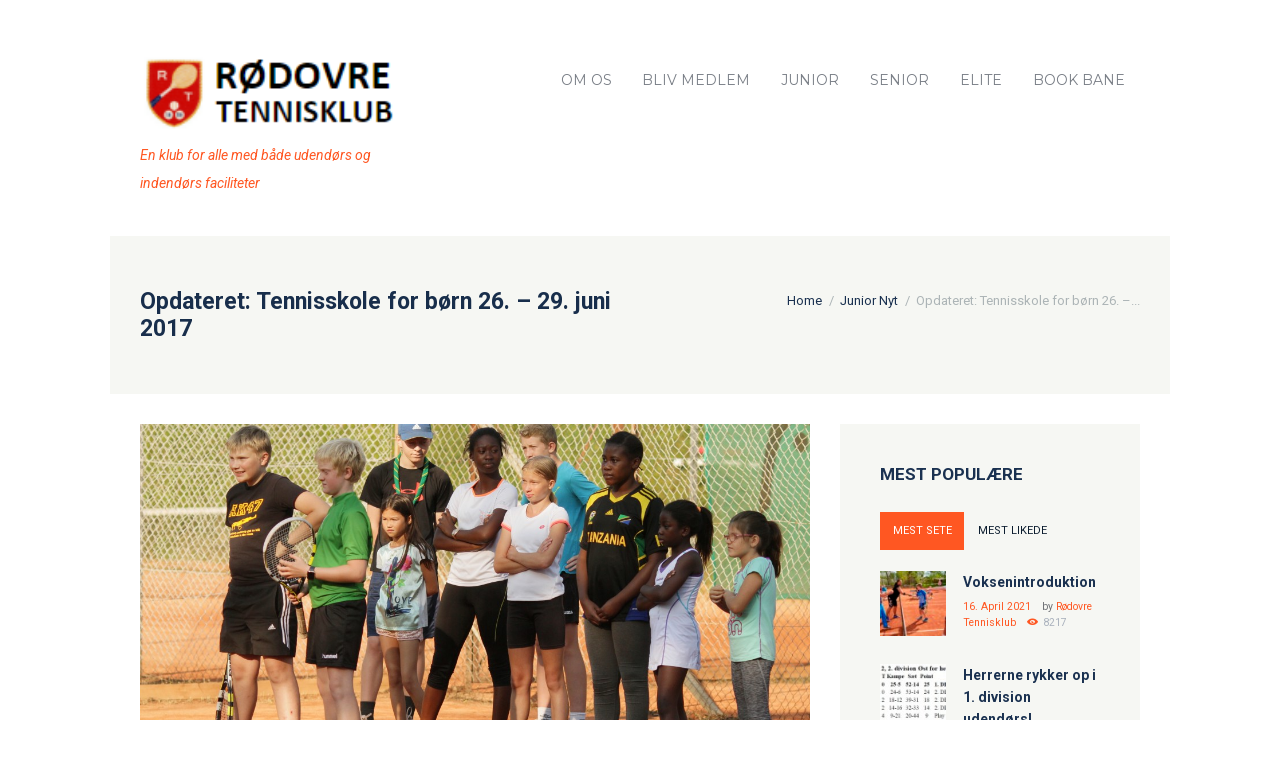

--- FILE ---
content_type: text/html; charset=UTF-8
request_url: http://www.roedovretennis.dk/tennisskole-for-boern-26-29-juni-2017/
body_size: 25366
content:
<!DOCTYPE html>
<html lang="da-DK" class="scheme_original">
<head>
    <title>Opdateret: Tennisskole for børn 26. &#8211; 29. juni 2017 &#8211; Rødovre Tennisklub</title>
<meta name='robots' content='max-image-preview:large' />
        <meta charset="UTF-8" />
        <meta name="viewport" content="width=device-width, initial-scale=1, maximum-scale=1">
        <meta name="format-detection" content="telephone=no">
        <link rel='shortcut icon' type='image/x-icon' href='' />
        <link rel="profile" href="//gmpg.org/xfn/11" />
        <link rel="pingback" href="http://www.roedovretennis.dk/xmlrpc.php" />

        <link rel='dns-prefetch' href='//fonts.googleapis.com' />
<link rel="alternate" type="application/rss+xml" title="Rødovre Tennisklub &raquo; Feed" href="http://www.roedovretennis.dk/feed/" />
<link rel="alternate" type="application/rss+xml" title="Rødovre Tennisklub &raquo;-kommentar-feed" href="http://www.roedovretennis.dk/comments/feed/" />
<link rel="alternate" type="text/calendar" title="Rødovre Tennisklub &raquo; iCal Feed" href="http://www.roedovretennis.dk/events/?ical=1" />
<link rel="alternate" type="application/rss+xml" title="Rødovre Tennisklub &raquo; Opdateret: Tennisskole for børn 26. &#8211; 29. juni 2017-kommentar-feed" href="http://www.roedovretennis.dk/tennisskole-for-boern-26-29-juni-2017/feed/" />
<link rel="alternate" title="oEmbed (JSON)" type="application/json+oembed" href="http://www.roedovretennis.dk/wp-json/oembed/1.0/embed?url=http%3A%2F%2Fwww.roedovretennis.dk%2Ftennisskole-for-boern-26-29-juni-2017%2F" />
<link rel="alternate" title="oEmbed (XML)" type="text/xml+oembed" href="http://www.roedovretennis.dk/wp-json/oembed/1.0/embed?url=http%3A%2F%2Fwww.roedovretennis.dk%2Ftennisskole-for-boern-26-29-juni-2017%2F&#038;format=xml" />
<meta property="og:image" content="http://www.roedovretennis.dk/wp-content/uploads/2016/11/IMG_9397.jpg"/>
<style id='wp-img-auto-sizes-contain-inline-css' type='text/css'>
img:is([sizes=auto i],[sizes^="auto," i]){contain-intrinsic-size:3000px 1500px}
/*# sourceURL=wp-img-auto-sizes-contain-inline-css */
</style>
<style id='wp-emoji-styles-inline-css' type='text/css'>

	img.wp-smiley, img.emoji {
		display: inline !important;
		border: none !important;
		box-shadow: none !important;
		height: 1em !important;
		width: 1em !important;
		margin: 0 0.07em !important;
		vertical-align: -0.1em !important;
		background: none !important;
		padding: 0 !important;
	}
/*# sourceURL=wp-emoji-styles-inline-css */
</style>
<link rel='stylesheet' id='wp-block-library-css' href='http://www.roedovretennis.dk/wp-includes/css/dist/block-library/style.min.css?ver=6.9' type='text/css' media='all' />
<link rel='stylesheet' id='wc-blocks-style-css' href='http://www.roedovretennis.dk/wp-content/plugins/woocommerce/assets/client/blocks/wc-blocks.css?ver=wc-10.4.3' type='text/css' media='all' />
<style id='global-styles-inline-css' type='text/css'>
:root{--wp--preset--aspect-ratio--square: 1;--wp--preset--aspect-ratio--4-3: 4/3;--wp--preset--aspect-ratio--3-4: 3/4;--wp--preset--aspect-ratio--3-2: 3/2;--wp--preset--aspect-ratio--2-3: 2/3;--wp--preset--aspect-ratio--16-9: 16/9;--wp--preset--aspect-ratio--9-16: 9/16;--wp--preset--color--black: #000000;--wp--preset--color--cyan-bluish-gray: #abb8c3;--wp--preset--color--white: #ffffff;--wp--preset--color--pale-pink: #f78da7;--wp--preset--color--vivid-red: #cf2e2e;--wp--preset--color--luminous-vivid-orange: #ff6900;--wp--preset--color--luminous-vivid-amber: #fcb900;--wp--preset--color--light-green-cyan: #7bdcb5;--wp--preset--color--vivid-green-cyan: #00d084;--wp--preset--color--pale-cyan-blue: #8ed1fc;--wp--preset--color--vivid-cyan-blue: #0693e3;--wp--preset--color--vivid-purple: #9b51e0;--wp--preset--gradient--vivid-cyan-blue-to-vivid-purple: linear-gradient(135deg,rgb(6,147,227) 0%,rgb(155,81,224) 100%);--wp--preset--gradient--light-green-cyan-to-vivid-green-cyan: linear-gradient(135deg,rgb(122,220,180) 0%,rgb(0,208,130) 100%);--wp--preset--gradient--luminous-vivid-amber-to-luminous-vivid-orange: linear-gradient(135deg,rgb(252,185,0) 0%,rgb(255,105,0) 100%);--wp--preset--gradient--luminous-vivid-orange-to-vivid-red: linear-gradient(135deg,rgb(255,105,0) 0%,rgb(207,46,46) 100%);--wp--preset--gradient--very-light-gray-to-cyan-bluish-gray: linear-gradient(135deg,rgb(238,238,238) 0%,rgb(169,184,195) 100%);--wp--preset--gradient--cool-to-warm-spectrum: linear-gradient(135deg,rgb(74,234,220) 0%,rgb(151,120,209) 20%,rgb(207,42,186) 40%,rgb(238,44,130) 60%,rgb(251,105,98) 80%,rgb(254,248,76) 100%);--wp--preset--gradient--blush-light-purple: linear-gradient(135deg,rgb(255,206,236) 0%,rgb(152,150,240) 100%);--wp--preset--gradient--blush-bordeaux: linear-gradient(135deg,rgb(254,205,165) 0%,rgb(254,45,45) 50%,rgb(107,0,62) 100%);--wp--preset--gradient--luminous-dusk: linear-gradient(135deg,rgb(255,203,112) 0%,rgb(199,81,192) 50%,rgb(65,88,208) 100%);--wp--preset--gradient--pale-ocean: linear-gradient(135deg,rgb(255,245,203) 0%,rgb(182,227,212) 50%,rgb(51,167,181) 100%);--wp--preset--gradient--electric-grass: linear-gradient(135deg,rgb(202,248,128) 0%,rgb(113,206,126) 100%);--wp--preset--gradient--midnight: linear-gradient(135deg,rgb(2,3,129) 0%,rgb(40,116,252) 100%);--wp--preset--font-size--small: 13px;--wp--preset--font-size--medium: 20px;--wp--preset--font-size--large: 36px;--wp--preset--font-size--x-large: 42px;--wp--preset--spacing--20: 0.44rem;--wp--preset--spacing--30: 0.67rem;--wp--preset--spacing--40: 1rem;--wp--preset--spacing--50: 1.5rem;--wp--preset--spacing--60: 2.25rem;--wp--preset--spacing--70: 3.38rem;--wp--preset--spacing--80: 5.06rem;--wp--preset--shadow--natural: 6px 6px 9px rgba(0, 0, 0, 0.2);--wp--preset--shadow--deep: 12px 12px 50px rgba(0, 0, 0, 0.4);--wp--preset--shadow--sharp: 6px 6px 0px rgba(0, 0, 0, 0.2);--wp--preset--shadow--outlined: 6px 6px 0px -3px rgb(255, 255, 255), 6px 6px rgb(0, 0, 0);--wp--preset--shadow--crisp: 6px 6px 0px rgb(0, 0, 0);}:where(.is-layout-flex){gap: 0.5em;}:where(.is-layout-grid){gap: 0.5em;}body .is-layout-flex{display: flex;}.is-layout-flex{flex-wrap: wrap;align-items: center;}.is-layout-flex > :is(*, div){margin: 0;}body .is-layout-grid{display: grid;}.is-layout-grid > :is(*, div){margin: 0;}:where(.wp-block-columns.is-layout-flex){gap: 2em;}:where(.wp-block-columns.is-layout-grid){gap: 2em;}:where(.wp-block-post-template.is-layout-flex){gap: 1.25em;}:where(.wp-block-post-template.is-layout-grid){gap: 1.25em;}.has-black-color{color: var(--wp--preset--color--black) !important;}.has-cyan-bluish-gray-color{color: var(--wp--preset--color--cyan-bluish-gray) !important;}.has-white-color{color: var(--wp--preset--color--white) !important;}.has-pale-pink-color{color: var(--wp--preset--color--pale-pink) !important;}.has-vivid-red-color{color: var(--wp--preset--color--vivid-red) !important;}.has-luminous-vivid-orange-color{color: var(--wp--preset--color--luminous-vivid-orange) !important;}.has-luminous-vivid-amber-color{color: var(--wp--preset--color--luminous-vivid-amber) !important;}.has-light-green-cyan-color{color: var(--wp--preset--color--light-green-cyan) !important;}.has-vivid-green-cyan-color{color: var(--wp--preset--color--vivid-green-cyan) !important;}.has-pale-cyan-blue-color{color: var(--wp--preset--color--pale-cyan-blue) !important;}.has-vivid-cyan-blue-color{color: var(--wp--preset--color--vivid-cyan-blue) !important;}.has-vivid-purple-color{color: var(--wp--preset--color--vivid-purple) !important;}.has-black-background-color{background-color: var(--wp--preset--color--black) !important;}.has-cyan-bluish-gray-background-color{background-color: var(--wp--preset--color--cyan-bluish-gray) !important;}.has-white-background-color{background-color: var(--wp--preset--color--white) !important;}.has-pale-pink-background-color{background-color: var(--wp--preset--color--pale-pink) !important;}.has-vivid-red-background-color{background-color: var(--wp--preset--color--vivid-red) !important;}.has-luminous-vivid-orange-background-color{background-color: var(--wp--preset--color--luminous-vivid-orange) !important;}.has-luminous-vivid-amber-background-color{background-color: var(--wp--preset--color--luminous-vivid-amber) !important;}.has-light-green-cyan-background-color{background-color: var(--wp--preset--color--light-green-cyan) !important;}.has-vivid-green-cyan-background-color{background-color: var(--wp--preset--color--vivid-green-cyan) !important;}.has-pale-cyan-blue-background-color{background-color: var(--wp--preset--color--pale-cyan-blue) !important;}.has-vivid-cyan-blue-background-color{background-color: var(--wp--preset--color--vivid-cyan-blue) !important;}.has-vivid-purple-background-color{background-color: var(--wp--preset--color--vivid-purple) !important;}.has-black-border-color{border-color: var(--wp--preset--color--black) !important;}.has-cyan-bluish-gray-border-color{border-color: var(--wp--preset--color--cyan-bluish-gray) !important;}.has-white-border-color{border-color: var(--wp--preset--color--white) !important;}.has-pale-pink-border-color{border-color: var(--wp--preset--color--pale-pink) !important;}.has-vivid-red-border-color{border-color: var(--wp--preset--color--vivid-red) !important;}.has-luminous-vivid-orange-border-color{border-color: var(--wp--preset--color--luminous-vivid-orange) !important;}.has-luminous-vivid-amber-border-color{border-color: var(--wp--preset--color--luminous-vivid-amber) !important;}.has-light-green-cyan-border-color{border-color: var(--wp--preset--color--light-green-cyan) !important;}.has-vivid-green-cyan-border-color{border-color: var(--wp--preset--color--vivid-green-cyan) !important;}.has-pale-cyan-blue-border-color{border-color: var(--wp--preset--color--pale-cyan-blue) !important;}.has-vivid-cyan-blue-border-color{border-color: var(--wp--preset--color--vivid-cyan-blue) !important;}.has-vivid-purple-border-color{border-color: var(--wp--preset--color--vivid-purple) !important;}.has-vivid-cyan-blue-to-vivid-purple-gradient-background{background: var(--wp--preset--gradient--vivid-cyan-blue-to-vivid-purple) !important;}.has-light-green-cyan-to-vivid-green-cyan-gradient-background{background: var(--wp--preset--gradient--light-green-cyan-to-vivid-green-cyan) !important;}.has-luminous-vivid-amber-to-luminous-vivid-orange-gradient-background{background: var(--wp--preset--gradient--luminous-vivid-amber-to-luminous-vivid-orange) !important;}.has-luminous-vivid-orange-to-vivid-red-gradient-background{background: var(--wp--preset--gradient--luminous-vivid-orange-to-vivid-red) !important;}.has-very-light-gray-to-cyan-bluish-gray-gradient-background{background: var(--wp--preset--gradient--very-light-gray-to-cyan-bluish-gray) !important;}.has-cool-to-warm-spectrum-gradient-background{background: var(--wp--preset--gradient--cool-to-warm-spectrum) !important;}.has-blush-light-purple-gradient-background{background: var(--wp--preset--gradient--blush-light-purple) !important;}.has-blush-bordeaux-gradient-background{background: var(--wp--preset--gradient--blush-bordeaux) !important;}.has-luminous-dusk-gradient-background{background: var(--wp--preset--gradient--luminous-dusk) !important;}.has-pale-ocean-gradient-background{background: var(--wp--preset--gradient--pale-ocean) !important;}.has-electric-grass-gradient-background{background: var(--wp--preset--gradient--electric-grass) !important;}.has-midnight-gradient-background{background: var(--wp--preset--gradient--midnight) !important;}.has-small-font-size{font-size: var(--wp--preset--font-size--small) !important;}.has-medium-font-size{font-size: var(--wp--preset--font-size--medium) !important;}.has-large-font-size{font-size: var(--wp--preset--font-size--large) !important;}.has-x-large-font-size{font-size: var(--wp--preset--font-size--x-large) !important;}
/*# sourceURL=global-styles-inline-css */
</style>

<style id='classic-theme-styles-inline-css' type='text/css'>
/*! This file is auto-generated */
.wp-block-button__link{color:#fff;background-color:#32373c;border-radius:9999px;box-shadow:none;text-decoration:none;padding:calc(.667em + 2px) calc(1.333em + 2px);font-size:1.125em}.wp-block-file__button{background:#32373c;color:#fff;text-decoration:none}
/*# sourceURL=/wp-includes/css/classic-themes.min.css */
</style>
<link rel='stylesheet' id='esg-plugin-settings-css' href='http://www.roedovretennis.dk/wp-content/plugins/essential-grid/public/assets/css/settings.css?ver=3.0.16' type='text/css' media='all' />
<link rel='stylesheet' id='tp-fontello-css' href='http://www.roedovretennis.dk/wp-content/plugins/essential-grid/public/assets/font/fontello/css/fontello.css?ver=3.0.16' type='text/css' media='all' />
<link rel='stylesheet' id='woocommerce-layout-css' href='http://www.roedovretennis.dk/wp-content/plugins/woocommerce/assets/css/woocommerce-layout.css?ver=10.4.3' type='text/css' media='all' />
<link rel='stylesheet' id='woocommerce-smallscreen-css' href='http://www.roedovretennis.dk/wp-content/plugins/woocommerce/assets/css/woocommerce-smallscreen.css?ver=10.4.3' type='text/css' media='only screen and (max-width: 768px)' />
<link rel='stylesheet' id='woocommerce-general-css' href='http://www.roedovretennis.dk/wp-content/plugins/woocommerce/assets/css/woocommerce.css?ver=10.4.3' type='text/css' media='all' />
<style id='woocommerce-inline-inline-css' type='text/css'>
.woocommerce form .form-row .required { visibility: visible; }
/*# sourceURL=woocommerce-inline-inline-css */
</style>
<link rel='stylesheet' id='wpcloudy-css' href='http://www.roedovretennis.dk/wp-content/plugins/wp-cloudy/css/wpcloudy.min.css?ver=6.9' type='text/css' media='all' />
<link rel='stylesheet' id='googlefonts-css' href='http://fonts.googleapis.com/css?family=Roboto:700|Roboto:400&subset=latin' type='text/css' media='all' />
<link rel='stylesheet' id='tennisclub-font-google-fonts-style-css' href='//fonts.googleapis.com/css?family=Roboto:300,300italic,400,400italic,700,700italic|Montserrat:300,300italic,400,400italic,700,700italic|Open+Sans:300,300italic,400,400italic,700,700italic&#038;subset=latin,latin-ext' type='text/css' media='all' />
<link rel='stylesheet' id='fontello-icons-style-css' href='http://www.roedovretennis.dk/wp-content/themes/tennisclub/css/fontello/css/fontello.css' type='text/css' media='all' />
<link rel='stylesheet' id='tennisclub-main-style-css' href='http://www.roedovretennis.dk/wp-content/themes/tennisclub/style.css' type='text/css' media='all' />
<link rel='stylesheet' id='tennisclub-animation-style-css' href='http://www.roedovretennis.dk/wp-content/themes/tennisclub/fw/css/core.animation.css' type='text/css' media='all' />
<link rel='stylesheet' id='tennisclub-shortcodes-style-css' href='http://www.roedovretennis.dk/wp-content/plugins/trx_utils/shortcodes/theme.shortcodes.css' type='text/css' media='all' />
<link rel='stylesheet' id='tennisclub-plugin-tribe-events-style-css' href='http://www.roedovretennis.dk/wp-content/themes/tennisclub/css/plugin.tribe-events.css' type='text/css' media='all' />
<link rel='stylesheet' id='tennisclub-plugin-woocommerce-style-css' href='http://www.roedovretennis.dk/wp-content/themes/tennisclub/css/plugin.woocommerce.css' type='text/css' media='all' />
<link rel='stylesheet' id='tennisclub-support-matches-style-css' href='http://www.roedovretennis.dk/wp-content/themes/tennisclub/css/support.matches.css' type='text/css' media='all' />
<link rel='stylesheet' id='tennisclub-skin-style-css' href='http://www.roedovretennis.dk/wp-content/themes/tennisclub/skins/no_less/skin.css' type='text/css' media='all' />
<link rel='stylesheet' id='tennisclub-custom-style-css' href='http://www.roedovretennis.dk/wp-content/themes/tennisclub/fw/css/custom-style.css' type='text/css' media='all' />
<style id='tennisclub-custom-style-inline-css' type='text/css'>
 @media (max-width:1023px){header.top_panel_wrap{display:none!important}.header_mobile{display:block}} .contacts_wrap .logo img{height:30px}body{font-family:Roboto;font-size:14px;font-weight:400;line-height:2.000em}h1{font-family:Roboto;font-size:4.643em;font-weight:700;line-height:125%; margin-top:0.5em;margin-bottom:0.55em}h2{font-family:Roboto;font-size:3.929em;font-weight:700;line-height:125%; margin-top:0.6667em;margin-bottom:0.4em}h3{font-family:Roboto;font-size:2.857em;font-weight:500;line-height:125%; margin-top:0.6667em;margin-bottom:0.4em}h4{font-family:Roboto;font-size:1.643em;font-weight:700;line-height:125%; margin-top:1.2em;margin-bottom:0.6em}h5{font-family:Roboto;font-size:1.214em;font-weight:700;line-height:125%; margin-top:1.2em;margin-bottom:0.5em}h6{font-family:Roboto;font-size:1em;font-weight:700;line-height:125%; margin-top:1.25em;margin-bottom:0.65em}.tribe-common .tribe-common-b2,.tribe-common .tribe-common-b3,.tribe-common .tribe-common-b5,.tribe-common .tribe-events-c-top-bar__datepicker-button,.tribe-common.tribe-events .datepicker .datepicker-switch,.tribe-common .tribe-events-calendar-month__calendar-event-tooltip-datetime,.tribe-common.tribe-events .datepicker .day,.tribe-common.tribe-events .datepicker .dow,.tribe-common.tribe-events .tribe-events-calendar-list__event-date-tag-weekday,.tribe-common.tribe-events .tribe-events-calendar-month__day-date,.tribe-common.tribe-events .datepicker .datepicker-months .datepicker-switch,.tribe-common.tribe-events .datepicker .month,.tribe-common.tribe-events .datepicker .year,.tribe-common.tribe-events .tribe-events-c-view-selector__list-item-text,.tribe-events-single a.tribe-events-ical,.tribe-events-single a.tribe-events-gcal,.tribe-events-single a.tribe-events-ical:hover,.tribe-events-single a.tribe-events-gcal:hover,.tribe-common.tribe-events .tribe-common-h7,.tribe-common.tribe-events .tribe-common-h8,.tribe-events-single-event-description p,.tribe-events-meta-group dt,.tribe-events-meta-group dd,.tribe-common.tribe-events .tribe-events-c-nav__prev,.tribe-common.tribe-events .tribe-events-c-nav__next,.tribe-events-single .tribe-events-nav-next a,.tribe-events-single .tribe-events-nav-previous a{font-family:Roboto;font-size:14px;font-weight:400;line-height:2.000em}.tribe-common.tribe-events input::-webkit-input-placeholder{font-family:Roboto;font-size:14px;font-weight:400;line-height:2.000em}.tribe-common.tribe-events input::-moz-placeholder{font-family:Roboto;font-size:14px;font-weight:400;line-height:2.000em}.tribe-common .tribe-events-calendar-list__month-separator-text,.tribe-common .tribe-events-calendar-day__type-separator-text,.tribe-events-single-event-title{font-family:Roboto;font-size:3.929em;font-weight:700;line-height:125%}.tribe-common.tribe-events h3.tribe-common-h7.tribe-events-calendar-month__calendar-event-tooltip-title,.tribe-common--breakpoint-medium.tribe-common h3.tribe-common-h4--min-medium,.tribe-common .tribe-events-calendar-month-mobile-events__mobile-event-title-link{font-family:Roboto;font-size:2.857em;font-weight:500;line-height:125%}.tribe-common.tribe-events .tribe-common-h5,.tribe-events-schedule h2{font-family:Roboto;font-size:1.214em;font-weight:700;line-height:125%}.tribe-common .tribe-common-c-btn,.tribe-common a.tribe-common-c-btn,.tribe-common.tribe-events .tribe-common-c-btn-border-small,.tribe-common.tribe-events a.tribe-common-c-btn-border-small,.tribe-common.tribe-events .tribe-events-c-ical__link,.tribe-common.tribe-events .tribe-events-c-subscribe-dropdown .tribe-events-c-subscribe-dropdown__button{font-family:Roboto;font-size:14px;font-weight:400;line-height:2.000em}a,.scheme_dark a,.scheme_light a{font-family:Roboto;	color:#FF5722}a:hover,.scheme_dark a:hover,.scheme_light a:hover{color:#BF360C}.scheme_dark{background-color:#FF5722}.accent1{color:#FF5722}.accent1_bgc{background-color:#FF5722}.accent1_bg{background:#FF5722}.accent1_border{border-color:#FF5722}a.accent1:hover{color:#BF360C}.post_content.ih-item.circle.effect1.colored .info,.post_content.ih-item.circle.effect2.colored .info,.post_content.ih-item.circle.effect3.colored .info,.post_content.ih-item.circle.effect4.colored .info,.post_content.ih-item.circle.effect5.colored .info .info-back,.post_content.ih-item.circle.effect6.colored .info,.post_content.ih-item.circle.effect7.colored .info,.post_content.ih-item.circle.effect8.colored .info,.post_content.ih-item.circle.effect9.colored .info,.post_content.ih-item.circle.effect10.colored .info,.post_content.ih-item.circle.effect11.colored .info,.post_content.ih-item.circle.effect12.colored .info,.post_content.ih-item.circle.effect13.colored .info,.post_content.ih-item.circle.effect14.colored .info,.post_content.ih-item.circle.effect15.colored .info,.post_content.ih-item.circle.effect16.colored .info,.post_content.ih-item.circle.effect18.colored .info .info-back,.post_content.ih-item.circle.effect19.colored .info,.post_content.ih-item.circle.effect20.colored .info .info-back,.post_content.ih-item.square.effect1.colored .info,.post_content.ih-item.square.effect2.colored .info,.post_content.ih-item.square.effect3.colored .info,.post_content.ih-item.square.effect4.colored .mask1,.post_content.ih-item.square.effect4.colored .mask2,.post_content.ih-item.square.effect5.colored .info,.post_content.ih-item.square.effect6.colored .info,.post_content.ih-item.square.effect7.colored .info,.post_content.ih-item.square.effect8.colored .info,.post_content.ih-item.square.effect9.colored .info .info-back,.post_content.ih-item.square.effect10.colored .info,.post_content.ih-item.square.effect11.colored .info,.post_content.ih-item.square.effect12.colored .info,.post_content.ih-item.square.effect13.colored .info,.post_content.ih-item.square.effect14.colored .info,.post_content.ih-item.square.effect15.colored .info,.post_content.ih-item.circle.effect20.colored .info .info-back,.post_content.ih-item.square.effect_book.colored .info{background:#FF5722}.post_content.ih-item.circle.effect1.colored .info,.post_content.ih-item.circle.effect2.colored .info,.post_content.ih-item.circle.effect5.colored .info .info-back,.post_content.ih-item.circle.effect19.colored .info,.post_content.ih-item.square.effect4.colored .mask1,.post_content.ih-item.square.effect4.colored .mask2,.post_content.ih-item.square.effect6.colored .info,.post_content.ih-item.square.effect7.colored .info,.post_content.ih-item.square.effect12.colored .info,.post_content.ih-item.square.effect13.colored .info,.post_content.ih-item.square.effect_more.colored .info,.post_content.ih-item.square.effect_fade.colored:hover .info,.post_content.ih-item.square.effect_dir.colored .info,.post_content.ih-item.square.effect_shift.colored .info{background:rgba(255,87,34,0.6)}.post_content.ih-item.square.effect_fade.colored .info{background:-moz-linear-gradient(top,rgba(255,255,255,0) 70%,rgba(255,87,34,0.6) 100%);	background:-webkit-gradient(linear,left top,left bottom,color-stop(70%,rgba(255,255,255,0)),color-stop(100%,rgba(255,87,34,0.6)));	background:-webkit-linear-gradient(top,rgba(255,255,255,0) 70%,rgba(255,87,34,0.6) 100%);	background:-o-linear-gradient(top,rgba(255,255,255,0) 70%,rgba(255,87,34,0.6) 100%);	background:-ms-linear-gradient(top,rgba(255,255,255,0) 70%,rgba(255,87,34,0.6) 100%);	background:linear-gradient(to bottom,rgba(255,255,255,0) 70%,rgba(255,87,34,0.6) 100%)}.post_content.ih-item.circle.effect17.colored:hover .img:before{-webkit-box-shadow:inset 0 0 0 110px rgba(255,87,34,0.6),inset 0 0 0 16px rgba(255,255,255,0.8),0 1px 2px rgba(0,0,0,0.1);	-moz-box-shadow:inset 0 0 0 110px rgba(255,87,34,0.6),inset 0 0 0 16px rgba(255,255,255,0.8),0 1px 2px rgba(0,0,0,0.1);	box-shadow:inset 0 0 0 110px rgba(255,87,34,0.6),inset 0 0 0 16px rgba(255,255,255,0.8),0 1px 2px rgba(0,0,0,0.1)}.post_content.ih-item.circle.effect1 .spinner{border-right-color:#FF5722;	border-bottom-color:#FF5722}pre.code,#toc .toc_item.current,#toc .toc_item:hover{border-color:#FF5722}::selection,::-moz-selection{background-color:#FF5722}input[type="text"],input[type="number"],input[type="email"],input[type="search"],input[type="password"],select,textarea{font-family:Roboto;line-height:1.3em}blockquote{background-color:#FF5722}.top_panel_style_8 .top_panel_buttons .top_panel_cart_button:before{background-color:#FF5722}.top_panel_top a:hover{color:#BF360C}.menu_user_nav>li>a:hover{color:#BF360C}.menu_user_nav .top_panel_link a{background-color:#FF5722}.logo .logo_text{font-family:Roboto;font-size:2.8571em;font-weight:700;line-height:0.75em}/* Top panel (bottom area) */.top_panel_bottom{background-color:#FF5722}.menu_main_nav>li>a{padding:1.8em 1.5em 1.8em;	font-family:Montserrat;font-size:14px;line-height:1.3em}.menu_user_nav .top_panel_link a{background-color:#FF5722}.menu_user_nav .top_panel_link a:hover{background-color:#BF360C}.menu_main_nav>li ul{font-family:Montserrat;font-size:14px;line-height:1.3em}.menu_main_nav>li>ul{top:calc(1.8em+1.8em+1.3em)}.top_panel_inner_style_1 .menu_main_nav>li ul li a:hover,.top_panel_inner_style_1 .menu_main_nav>li ul li.current-menu-item>a,.top_panel_inner_style_1 .menu_main_nav>li ul li.current-menu-ancestor>a,.top_panel_inner_style_2 .menu_main_nav>li ul li a:hover,.top_panel_inner_style_2 .menu_main_nav>li ul li.current-menu-item>a,.top_panel_inner_style_2 .menu_main_nav>li ul li.current-menu-ancestor>a{background-color:#BF360C}.menu_main_responsive_button{margin-top:1.8em;	margin-bottom:1.8em}.menu_main_responsive_button:hover{color:#BF360C}.responsive_menu .top_panel_middle .menu_main_responsive_button{top:inherit}.responsive_menu .menu_main_responsive_button{margin-top:calc(1.8em*0.8);	margin-bottom:calc(1.8em*0.6)}.top_panel_inner_style_1 .menu_main_responsive,.top_panel_inner_style_2 .menu_main_responsive{background-color:#FF5722}.top_panel_inner_style_1 .menu_main_responsive a:hover,.top_panel_inner_style_2 .menu_main_responsive a:hover{background-color:#BF360C}.top_panel_bottom .search_wrap,.top_panel_inner_style_4 .search_wrap{padding-top:calc(1.8em*0.65);	padding-bottom:calc(1.8em*0.5)}.top_panel_inner_style_1 .search_form_wrap,.top_panel_inner_style_2 .search_form_wrap{background-color:rgba(191,54,12,0.2)}.top_panel_icon{margin:calc(1.8em*0.7) 0 1.8em 1em}.top_panel_icon.search_wrap,.top_panel_inner_style_5 .menu_main_responsive_button,.top_panel_inner_style_6 .menu_main_responsive_button,.top_panel_inner_style_7 .menu_main_responsive_button{color:#FF5722}.top_panel_icon .contact_icon,.top_panel_icon .search_submit{color:#FF5722}.top_panel_middle a:hover .contact_icon,.top_panel_icon.search_wrap:hover,.top_panel_icon:hover .contact_icon,.top_panel_icon:hover .search_submit,.top_panel_inner_style_5 .menu_main_responsive_button:hover,.top_panel_inner_style_6 .menu_main_responsive_button:hover,.top_panel_inner_style_7 .menu_main_responsive_button:hover{background-color:#FF5722}.content .search_wrap .search_submit{background-color:#FF5722}.content .search_wrap .search_submit:hover{background-color:#BF360C}.search_results .post_more,.search_results .search_results_close{color:#FF5722}.search_results .post_more:hover,.search_results .search_results_close:hover{color:#BF360C}.top_panel_inner_style_1 .search_results,.top_panel_inner_style_1 .search_results:after,.top_panel_inner_style_2 .search_results,.top_panel_inner_style_2 .search_results:after,.top_panel_inner_style_3 .search_results,.top_panel_inner_style_3 .search_results:after{background-color:#FF5722; border-color:#BF360C}.content .post_item_404 .search_wrap .search_submit{background-color:#FF5722}.content .post_item_404 .search_wrap .search_submit:hover{background-color:#BF360C}.top_panel_inner_style_3 .popup_wrap a,.top_panel_inner_style_3 .popup_wrap .sc_socials.sc_socials_type_icons a:hover,.top_panel_inner_style_4 .popup_wrap a,.top_panel_inner_style_4 .popup_wrap .sc_socials.sc_socials_type_icons a:hover,.top_panel_inner_style_5 .popup_wrap a,.top_panel_inner_style_5 .popup_wrap .sc_socials.sc_socials_type_icons a:hover{color:#FF5722}.top_panel_inner_style_3 .popup_wrap a:hover,.top_panel_inner_style_4 .popup_wrap a:hover,.top_panel_inner_style_5 .popup_wrap a:hover{color:#BF360C}.scheme_original .header_mobile .panel_middle{background-color:#FF5722}.top_panel_title_inner .breadcrumbs a.breadcrumbs_item:hover{color:#BF360C}.header_mobile .search_wrap::before{color:#FF5722}.header_mobile .top_panel_link{background-color:#FF5722}.header_mobile .top_panel_link:hover{background-color:#BF360C}.top_panel_wrap .top_panel_top_user_area [class^="icon-"]::before,.top_panel_wrap [class*=" icon-"]::before{color:#FF5722}.post_title .post_icon{color:#FF5722}.pagination>a{border-color:#FF5722}.post_format_aside.post_item_single .post_content p,.post_format_aside .post_descr{background-color:#FF5722}.post_format_link .post_descr a{color:#FF5722}.post_format_link .post_descr a:hover{color:#BF360C}.post_format_status .post_descr p{background-color:#FF5722}.post_info{font-family:Roboto;line-height:1.3em;	margin-bottom:2.6em}.post_info a,.post_info a[class*="icon-"],{color:#FF5722}.post_info a:hover{color:#BF360C}.post_item .post_readmore:hover .post_readmore_label{color:#BF360C}.post_item_related .post_info a:hover,.post_item_related .post_title a:hover{color:#BF360C}.isotope_item_colored .post_featured .post_mark_new,.isotope_item_colored .post_featured .post_title,.isotope_item_colored .post_content.ih-item.square.colored .info{background-color:#FF5722}.isotope_item_colored .post_category a,.isotope_item_colored .post_rating .reviews_stars_bg,.isotope_item_colored .post_rating .reviews_stars_hover,.isotope_item_colored .post_rating .reviews_value{color:#FF5722}.isotope_item_colored .post_info_wrap .post_button .sc_button{color:#FF5722}.wp-block-search .wp-block-search__button{background-color:#FF5722}.wp-block-search .wp-block-search__button:hover{background-color:#BF360C}.isotope_filters a.active,.isotope_filters a:hover{border-color:#BF360C;	background-color:#BF360C} .pagination_pages>.active{border-color:#FF5722;	background-color:#FF5722}.pagination_single a:hover,.pagination_slider .pager_cur:hover,.pagination_slider .pager_cur:focus,.pagination_pages>a:hover{background-color:#BF360C;	border-color:#BF360C}.pagination_slider .pager_cur{color:#FF5722}.pagination_wrap .pager_next,.pagination_wrap .pager_prev,.pagination_wrap .pager_last,.pagination_wrap .pager_first{color:#FF5722}.pagination_wrap .pager_next:hover,.pagination_wrap .pager_prev:hover,.pagination_wrap .pager_last:hover,.pagination_wrap .pager_first:hover{color:#BF360C}.pagination_single .current{border-color:#FF5722;	background-color:#FF5722}.pagination_viewmore>a{background-color:#FF5722}.pagination_viewmore>a:hover{background-color:#BF360C}.viewmore_loader,.mfp-preloader span,.sc_video_frame.sc_video_active:before{background-color:#BF360C}.post_featured .post_nav_item:before{background-color:#FF5722}.post_featured .post_nav_item .post_nav_info{background-color:#FF5722}.reviews_block .reviews_summary .reviews_item{background-color:#FF5722}.reviews_block .reviews_summary,.reviews_block .reviews_max_level_100 .reviews_stars_bg{background-color:#FF5722}.reviews_block .reviews_max_level_100 .reviews_stars_hover,.reviews_block .reviews_item .reviews_slider{background-color:#FF5722}.reviews_block .reviews_item .reviews_stars_hover{color:#FF5722}/* Summary stars in the post item (under the title) */.post_item .post_rating .reviews_stars_bg,.post_item .post_rating .reviews_stars_hover,.post_item .post_rating .reviews_value{color:#FF5722}.post_author .post_author_title a{color:#FF5722}.post_author .post_author_title a:hover{color:#BF360C}.comments_list_wrap ul.children,.comments_list_wrap ul>li + li{border-top-color:#FF5722}.comments_list_wrap .comment-respond{border-bottom-color:#FF5722}.comments_list_wrap>ul{border-bottom-color:#FF5722}.comments_list_wrap .comment_info>span.comment_author,.comments_list_wrap .comment_info>.comment_date>.comment_date_value{color:#FF5722}.post_item_404 .page_title,.post_item_404 .page_subtitle{font-family:Roboto}.reservation a:hover strong{color:#BF360C}.sidebar_outer_menu .menu_side_nav>li>a,.sidebar_outer_menu .menu_side_responsive>li>a{font-family:Montserrat;font-size:14px;line-height:1.3em}.sidebar_outer_menu .menu_side_nav>li ul,.sidebar_outer_menu .menu_side_responsive>li ul{font-family:Montserrat;font-size:14px;line-height:1.3em}.sidebar_outer_menu .menu_side_nav>li ul li a,.sidebar_outer_menu .menu_side_responsive>li ul li a{padding:0.5em 1.5em 0.5em}.sidebar_outer_menu .sidebar_outer_menu_buttons>a:hover,.scheme_dark .sidebar_outer_menu .sidebar_outer_menu_buttons>a:hover,.scheme_light .sidebar_outer_menu .sidebar_outer_menu_buttons>a:hover{color:#FF5722}.widget_area_inner ul li:before,.widget_area_inner ul li a:hover{color:#FF5722}.widget_area_inner a:hover{color:#BF360C}.widget_area_inner .widget_text a,.widget_area_inner .post_info a{color:#FF5722}.widget_area_inner .widget_text a:hover,.widget_area_inner .post_info a:hover{color:#BF360C}/* Widget:Calendar */.widget_area_inner .widget_calendar td a:hover{background-color:#FF5722;	border-color:#FF5722}.widget_area_inner .widget_calendar .today .day_wrap{background-color:#FF5722}/* Widget:Tag Cloud */.wp-block-tag-cloud a:hover,.widget_area_inner .widget_product_tag_cloud a:hover,.widget_area_inner .widget_tag_cloud a:hover{border-color:#FF5722;	background-color:#FF5722}/*.widget_area_inner .widget_product_tag_cloud a:hover,.widget_area_inner .widget_tag_cloud a:hover{color:#FF5722}*//* Widget:Newsletter */.sc_emailer a.sc_emailer_button{background-color:#FF5722;	border-color:#FF5722}.sc_emailer a.sc_emailer_button:hover{background-color:#BF360C;	border-color:#BF360C}.testimonials_wrap_inner,.twitter_wrap_inner{background-color:#FF5722}.copyright_wrap_inner .menu_footer_nav li a:hover,.scheme_dark .copyright_wrap_inner .menu_footer_nav li a:hover,.scheme_light .copyright_wrap_inner .menu_footer_nav li a:hover,.copyright_wrap_inner .copyright_text a:hover{color:#FF5722}.scroll_to_top{background-color:#FF5722}.scroll_to_top:hover{background-color:#BF360C}.custom_options #co_toggle{background-color:#BF360C !important}.custom_side_block,#csb_toggle{background-color:#FF5722}#csb_toggle:hover{background-color:#BF360C}.woocommerce .woocommerce-message:before,.woocommerce-page .woocommerce-message:before,.woocommerce div.product span.price,.woocommerce div.product p.price,.woocommerce #content div.product span.price,.woocommerce #content div.product p.price,.woocommerce-page div.product span.price,.woocommerce-page div.product p.price,.woocommerce-page #content div.product span.price,.woocommerce-page #content div.product p.price,.woocommerce ul.products li.product .price,.woocommerce-page ul.products li.product .price,.woocommerce ul.cart_list li>.amount,.woocommerce ul.product_list_widget li>.amount,.woocommerce-page ul.cart_list li>.amount,.woocommerce-page ul.product_list_widget li>.amount,.woocommerce ul.cart_list li span .amount,.woocommerce ul.product_list_widget li span .amount,.woocommerce-page ul.cart_list li span .amount,.woocommerce-page ul.product_list_widget li span .amount,.woocommerce ul.cart_list li ins .amount,.woocommerce ul.product_list_widget li ins .amount,.woocommerce-page ul.cart_list li ins .amount,.woocommerce-page ul.product_list_widget li ins .amount,.woocommerce.widget_shopping_cart .total .amount,.woocommerce .widget_shopping_cart .total .amount,.woocommerce-page.widget_shopping_cart .total .amount,.woocommerce-page .widget_shopping_cart .total .amount,.woocommerce a:hover h3,.woocommerce-page a:hover h3,.woocommerce .cart-collaterals .order-total strong,.woocommerce-page .cart-collaterals .order-total strong,.woocommerce .checkout #order_review .order-total .amount,.woocommerce-page .checkout #order_review .order-total .amount,.woocommerce .star-rating span,.woocommerce-page .star-rating span,.widget_area_inner .widgetWrap ul>li .star-rating span,.woocommerce #review_form #respond .stars a,.woocommerce-page #review_form #respond .stars a,.woocommerce .woocommerce-info:before,.woocommerce p.stars.selected a:not(.active):before,.woocommerce p.stars.selected a.active:before,.woocommerce p.stars:hover a:before{color:#FF5722}#btn-buy,.woocommerce .woocommerce-info,.woocommerce .woocommerce-message,.woocommerce-page .woocommerce-message,.woocommerce a.button.alt:active,.woocommerce button.button.alt:active,.woocommerce input.button.alt:active,.woocommerce #respond input#submit.alt:active,.woocommerce #content input.button.alt:active,.woocommerce-page a.button.alt:active,.woocommerce-page button.button.alt:active,.woocommerce-page input.button.alt:active,.woocommerce-page #respond input#submit.alt:active,.woocommerce-page #content input.button.alt:active,.woocommerce a.button:active,.woocommerce button.button:active,.woocommerce input.button:active,.woocommerce #respond input#submit:active,.woocommerce #content input.button:active,.woocommerce-page a.button:active,.woocommerce-page button.button:active,.woocommerce-page input.button:active,.woocommerce-page #respond input#submit:active,.woocommerce-page #content input.button:active{border-top-color:#FF5722}#btn-buy,.woocommerce a.button,.woocommerce button.button,.woocommerce input.button,.woocommerce #respond input#submit,.woocommerce #content input.button,.woocommerce-page a.button,.woocommerce-page button.button,.woocommerce-page input.button,.woocommerce-page #respond input#submit,.woocommerce-page #content input.button,.woocommerce a.button.alt,.woocommerce button.button.alt,.woocommerce input.button.alt,.woocommerce #respond input#submit.alt,.woocommerce #content input.button.alt,.woocommerce-page a.button.alt,.woocommerce-page button.button.alt,.woocommerce-page input.button.alt,.woocommerce-page #respond input#submit.alt,.woocommerce-page #content input.button.alt,.woocommerce-account .addresses .title .edit{background-color:#FF5722}#btn-buy:hover,.woocommerce a.button:hover,.woocommerce button.button:hover,.woocommerce input.button:hover,.woocommerce #respond input#submit:hover,.woocommerce #content input.button:hover,.woocommerce-page a.button:hover,.woocommerce-page button.button:hover,.woocommerce-page input.button:hover,.woocommerce-page #respond input#submit:hover,.woocommerce-page #content input.button:hover,.woocommerce a.button.alt:hover,.woocommerce button.button.alt:hover,.woocommerce input.button.alt:hover,.woocommerce #respond input#submit.alt:hover,.woocommerce #content input.button.alt:hover,.woocommerce-page a.button.alt:hover,.woocommerce-page button.button.alt:hover,.woocommerce-page input.button.alt:hover,.woocommerce-page #respond input#submit.alt:hover,.woocommerce-page #content input.button.alt:hover,.woocommerce-account .addresses .title .edit:hover,.woocommerce #respond input#submit.disabled:hover,.woocommerce #respond input#submit:disabled:hover,.woocommerce #respond input#submit[disabled]:disabled:hover,.woocommerce a.button.disabled:hover,.woocommerce a.button:disabled:hover,.woocommerce a.button[disabled]:disabled:hover,.woocommerce button.button.disabled:hover,.woocommerce button.button:disabled:hover,.woocommerce button.button[disabled]:disabled:hover,.woocommerce input.button.disabled:hover,.woocommerce input.button:disabled:hover,.woocommerce input.button[disabled]:disabled:hover{background-color:#BF360C}.woocommerce ul.products li.product h3 a:hover,.woocommerce-page ul.products li.product h3 a:hover{color:#BF360C}.woocommerce ul.products li.product:hover .post_content,.woocommerce .shop_mode_list ul.products li.product:hover .post_item_wrap{border-bottom-color:#FF5722}.woocommerce div.product .woocommerce-tabs ul.tabs li.active a,.woocommerce #content div.product .woocommerce-tabs ul.tabs li.active a,.woocommerce-page div.product .woocommerce-tabs ul.tabs li.active a,.woocommerce-page #content div.product .woocommerce-tabs ul.tabs li.active a{background-color:#FF5722}.woocommerce div.product .woocommerce-tabs ul.tabs li a:hover{color:#BF360C}.woocommerce table.shop_attributes td p{color:#FF5722}.woocommerce nav.woocommerce-pagination ul li a,.woocommerce nav.woocommerce-pagination ul li span.current{border-color:#FF5722;	background-color:#FF5722}.woocommerce nav.woocommerce-pagination ul li a:focus,.woocommerce nav.woocommerce-pagination ul li a:hover,.woocommerce nav.woocommerce-pagination ul li span.current{color:#FF5722}.woocommerce table.cart thead th,.woocommerce #content table.cart thead th,.woocommerce-page table.cart thead th,.woocommerce-page #content table.cart thead th{background-color:#FF5722}.woocommerce .related.products h2:after{border-bottom-color:#FF5722}.tribe-events-calendar thead th{background-color:#FF5722}a.tribe-events-read-more,.tribe-events-button,.tribe-events-nav-previous a,.tribe-events-nav-next a,.tribe-events-widget-link a,.tribe-events-viewmore a,.tribe-events .tribe-events-c-nav__next,.tribe-events .tribe-events-c-nav__prev,.tribe-events-sub-nav li a,.tribe-common.tribe-events .tribe-events-c-subscribe-dropdown .tribe-events-c-subscribe-dropdown__button{background-color:#FF5722 !important}a.tribe-events-read-more:hover,.tribe-events-button:hover,.tribe-events-nav-previous a:hover,.tribe-events-nav-next a:hover,.tribe-events-widget-link a:hover,.tribe-events .tribe-events-c-nav__next:hover,.tribe-events .tribe-events-c-nav__prev:hover,.tribe-events-viewmore a:hover,.tribe-events .tribe-events-c-subscribe-dropdown .tribe-events-c-subscribe-dropdown__button.tribe-events-c-subscribe-dropdown__button--active,.tribe-events .tribe-events-c-subscribe-dropdown .tribe-events-c-subscribe-dropdown__button:focus,.tribe-events .tribe-events-c-subscribe-dropdown .tribe-events-c-subscribe-dropdown__button:focus-within,.tribe-events .tribe-events-c-subscribe-dropdown .tribe-events-c-subscribe-dropdown__button:hover{background-color:#BF360C !important}.tribe-events-event-meta a,.tribe-events-event-meta a{color:#FF5722}.tribe-events-event-meta a:focus,.tribe-events-event-meta a:hover{color:#BF360C}.tribe-events .tribe-events-calendar-month__day--current .tribe-events-calendar-month__day-date,.tribe-events .tribe-events-calendar-month__day--current .tribe-events-calendar-month__day-date-link{color:#FF5722}.tribe-common.tribe-events .tribe-common-anchor-thin-alt:active,.tribe-common.tribe-events .tribe-common-anchor-thin-alt:focus,.tribe-common.tribe-events .tribe-common-anchor-thin-alt:hover{color:#FF5722}#bbpress-forums div.bbp-topic-content a,#buddypress button,#buddypress a.button,#buddypress input[type="submit"],#buddypress input[type="button"],#buddypress input[type="reset"],#buddypress ul.button-nav li a,#buddypress div.generic-button a,#buddypress .comment-reply-link,a.bp-title-button,#buddypress div.item-list-tabs ul li.selected a{background:#FF5722}#bbpress-forums div.bbp-topic-content a:hover,#buddypress button:hover,#buddypress a.button:hover,#buddypress input[type="submit"]:hover,#buddypress input[type="button"]:hover,#buddypress input[type="reset"]:hover,#buddypress ul.button-nav li a:hover,#buddypress div.generic-button a:hover,#buddypress .comment-reply-link:hover,a.bp-title-button:hover,#buddypress div.item-list-tabs ul li.selected a:hover{background:#BF360C}#buddypress #reply-title small a span,#buddypress a.bp-primary-action span{color:#FF5722}#wpc-weather{background-color:#FF5722}.eg-tc-products-content:hover{border-color:#FF5722}.tparrows{background-color:#FF5722}.tparrows:hover{background-color:#BF360C}.sc_accordion .sc_accordion_item .sc_accordion_title .sc_accordion_icon{background-color:#FF5722}.sc_audio .sc_audio_author_name{color:#FF5722}.mejs-controls .mejs-replay,.mejs-controls .mejs-play,.mejs-controls .mejs-pause,.mejs-controls .mejs-mute.mejs-button,.mejs-controls .mejs-unmute.mejs-button{background:#FF5722 !important}.mejs-controls .mejs-horizontal-volume-slider .mejs-horizontal-volume-current,.mejs-controls .mejs-time-rail .mejs-time-current{background:#FF5722 !important}input[type="submit"],input[type="reset"],input[type="button"],button,.sc_button{font-family:Roboto;line-height:1.3em}.wp-block-button:not(.is-style-outline) .wp-block-button__link,input[type="submit"],input[type="reset"],input[type="button"],button{background-color:#FF5722}.wp-block-button.is-style-outline .wp-block-button__link{color:#FF5722; border-color:#FF5722}.sc_button .default-state{background-color:#FF5722}.sc_button .active-state{background-color:#BF360C}.wp-block-button:not(.is-style-outline) .wp-block-button__link:hover,input[type="submit"]:hover,input[type="reset"]:hover,input[type="button"]:hover,button:hover{background-color:#BF360C}.wp-block-button.is-style-outline .wp-block-button__link:hover{color:#BF360C; border-color:#BF360C}.sc_button.sc_button_style_border{border-color:#FF5722;	color:#FF5722}.sc_button.sc_button_style_border:hover{border-color:#BF360C !important}.wp-block-search .wp-block-search__input,button:focus,input[type="text"]:focus,input[type="email"]:focus,input[type="password"]:focus,input[type="search"]:focus,select:focus,textarea:focus{border-color:#FF5722}.sc_blogger.layout_date .sc_blogger_item .sc_blogger_date{background-color:#FF5722;	border-color:#FF5722}.sc_blogger.layout_polaroid .photostack nav span.current{background-color:#FF5722}.sc_blogger.layout_polaroid .photostack nav span.current.flip{background-color:#BF360C}.sc_call_to_action_accented{background-color:#FF5722}.sc_call_to_action_accented .sc_item_button>a{color:#FF5722}.sc_call_to_action_accented .sc_item_button>a:before{background-color:#FF5722}.sc_chat_inner a:hover{color:#BF360C}.sc_clients_style_clients-2 .sc_client_title a:hover{color:#FF5722}.sc_clients_style_clients-2 .sc_client_description:before,.sc_clients_style_clients-2 .sc_client_position{color:#FF5722}.sc_form .sc_form_item.sc_form_button button{background-color:#FF5722}.sc_form .sc_form_item.sc_form_button button:hover{background-color:#BF360C}.sc_form table.picker__table th{background-color:#FF5722}.sc_form .picker__day--today:before,.sc_form .picker__button--today:before,.sc_form .picker__button--clear:before,.sc_form button:focus{border-color:#FF5722}.sc_form .picker__button--close:before{color:#FF5722}.sc_form .picker--time .picker__button--clear:hover,.sc_form .picker--time .picker__button--clear:focus{background-color:#BF360C}.sc_countdown.sc_countdown_style_1 .sc_countdown_digits,.sc_countdown.sc_countdown_style_1 .sc_countdown_separator{color:#FF5722}.sc_countdown.sc_countdown_style_1 .sc_countdown_label{color:#FF5722}.sc_countdown.sc_countdown_style_2 .sc_countdown_separator{color:#FF5722}.sc_countdown.sc_countdown_style_2 .sc_countdown_digits span{background-color:#FF5722}.sc_countdown.sc_countdown_style_2 .sc_countdown_label{color:#FF5722}.sc_dropcaps.sc_dropcaps_style_1 .sc_dropcaps_item{background-color:#FF5722}.sc_events_style_events-2 .sc_events_item_date{background-color:#FF5722}.sc_highlight_style_1{background-color:#FF5722}.sc_highlight_style_2{background-color:#BF360C}.sc_icon_hover:hover,a:hover .sc_icon_hover{background-color:#FF5722 !important}.sc_icon_shape_round.sc_icon,.sc_icon_shape_square.sc_icon{background-color:#FF5722;	border-color:#FF5722}.sc_icon_shape_round.sc_icon:hover,.sc_icon_shape_square.sc_icon:hover,a:hover .sc_icon_shape_round.sc_icon,a:hover .sc_icon_shape_square.sc_icon{color:#FF5722}/*figure figcaption,.sc_image figcaption{background-color:rgba(255,87,34,0.6)}*/.sc_infobox.sc_infobox_style_success{background-color:#FF5722}.sc_list_style_iconed li:before,.sc_list_style_iconed .sc_list_icon{color:#FF5722}.sc_list_style_iconed li a:hover .sc_list_title{color:#BF360C}.match_block .player_country{background-color:#FF5722}.sc_matches_next{background-color:#FF5722}.match_date,.sc_match_date{color:#FF5722}.post_item_single_players .post_title:after{background-color:#FF5722}.sc_player .sc_player_info .sc_player_title a:hover{color:#BF360C}.sc_player .sc_player_info .sc_player_club,.sc_player .sc_player_info .sc_player_title a:hover{color:#FF5722}.sc_players_table .sort:after{color:#FF5722}.sc_players_table .sort:hover:after{color:#BF360C}.sc_popup:before{background-color:#FF5722}.sc_services_item .sc_services_item_readmore span{color:#FF5722}.sc_services_item .sc_services_item_readmore:hover,.sc_services_item .sc_services_item_readmore:hover span{color:#BF360C}.sc_services_item .sc_services_item_readmore span{color:#FF5722}.sc_services_item .sc_services_item_readmore:hover,.sc_services_item .sc_services_item_readmore:hover span{color:#BF360C}.sc_services_style_services-1 .sc_icon{color:#FF5722}.sc_services_style_services-1 .sc_icon:hover,.sc_services_style_services-1 a:hover .sc_icon{color:#BF360C}.sc_services_style_services-1 .sc_services_item .sc_services_item_description a:hover{color:#BF360C}.sc_services_style_services-3 a:hover .sc_icon,.sc_services_style_services-3 .sc_icon:hover{color:#FF5722}.sc_services_style_services-3 a:hover .sc_services_item_title{color:#FF5722}.sc_services_style_services-4 .sc_icon{background-color:#FF5722}.sc_services_style_services-4 a:hover .sc_icon,.sc_services_style_services-4 .sc_icon:hover{background-color:#BF360C}.sc_services_style_services-4 a:hover .sc_services_item_title{color:#FF5722}.sc_scroll_controls_wrap a{background-color:#FF5722}.sc_scroll_controls_type_side .sc_scroll_controls_wrap a{background-color:rgba(255,87,34,0.8)}.sc_scroll_controls_wrap a:hover{background-color:#BF360C}.sc_scroll_bar .swiper-scrollbar-drag:before{background-color:#FF5722}.sc_skills_counter .sc_skills_item .sc_skills_icon{color:#FF5722}.sc_skills_counter .sc_skills_item:hover .sc_skills_icon{color:#BF360C}.sc_skills_bar .sc_skills_item .sc_skills_count{border-color:#FF5722}.sc_skills_bar .sc_skills_item .sc_skills_count,.sc_skills_counter .sc_skills_item.sc_skills_style_3 .sc_skills_count,.sc_skills_counter .sc_skills_item.sc_skills_style_4 .sc_skills_count,.sc_skills_counter .sc_skills_item.sc_skills_style_4 .sc_skills_info{background-color:#FF5722}.sc_slider_controls_wrap a{border-color:#FF5722;	background-color:#FF5722}.sc_slider_controls_wrap a:hover{border-color:#BF360C;	background-color:#BF360C}.sc_slider_swiper .sc_slider_pagination_wrap .swiper-pagination-bullet-active,.sc_slider_swiper .sc_slider_pagination_wrap span:hover{border-color:#FF5722;	background-color:#FF5722}.sc_slider_swiper .sc_slider_info{background-color:rgba(255,87,34,0.8) !important}.sc_slider_pagination_over .sc_slider_pagination_wrap span:hover,.sc_slider_pagination_over .sc_slider_pagination_wrap .swiper-pagination-bullet-active{border-color:#FF5722;	background-color:#FF5722}.sc_tabs .sc_tabs_titles li.ui-state-active a,.sc_tabs .sc_tabs_titles li.sc_tabs_active a,.sc_tabs .sc_tabs_titles li a:hover{background-color:#FF5722}.sc_tabs .sc_tabs_titles li.ui-state-active a:after,.sc_tabs .sc_tabs_titles li.sc_tabs_active a:after{background-color:#FF5722}.sc_team_item .sc_team_item_info .sc_team_item_title a:hover{color:#BF360C}.sc_team_item .sc_team_item_info .sc_team_item_position{color:#FF5722}.sc_team_style_team-1 .sc_team_item_info,.sc_team_style_team-3 .sc_team_item_info{border-color:#FF5722}.sc_team.sc_team_style_team-3 .sc_team_item_avatar .sc_team_item_hover{background-color:rgba(255,87,34,0.8)}.sc_team.sc_team_style_team-4 .sc_socials_item a:hover{color:#FF5722;	border-color:#FF5722}.sc_team_style_team-4 .sc_team_item_info .sc_team_item_title a:hover{color:#FF5722}.sc_testimonials_style_testimonials-1{background-color:#FF5722}.sc_testimonials.sc_testimonials_style_testimonials-1 .sc_slider_controls_wrap a{color:#FF5722}.sc_testimonials_style_testimonials-3 .sc_testimonial_content p:first-child:before,.sc_testimonials_style_testimonials-3 .sc_testimonial_author_position{color:#FF5722}.sc_testimonials_style_testimonials-4 .sc_testimonial_content p:first-child:before,.sc_testimonials_style_testimonials-4 .sc_testimonial_author_position{color:#FF5722}.sc_title_icon{color:#FF5722}.sc_title_underline::after{border-top-color:#FF5722}.sc_toggles .sc_toggles_item .sc_toggles_title.ui-state-active{color:#FF5722;	border-color:#FF5722}.sc_toggles .sc_toggles_item .sc_toggles_title.ui-state-active .sc_toggles_icon_opened{background-color:#FF5722}.sc_toggles .sc_toggles_item .sc_toggles_title:hover{color:#BF360C;	border-color:#BF360C}.sc_toggles .sc_toggles_item .sc_toggles_title:hover .sc_toggles_icon_opened{background-color:#BF360C}.content .myportfolio-container .added_to_cart.wc-forward{color:#FF5722}.content .myportfolio-container .added_to_cart.wc-forward:hover{color:#BF360C}.sc_tooltip_parent{color:#FF5722;	border-color:#FF5722}.hover_icon:before{background-color:#FF5722}/*.hover_icon:hover:before{background-color:#BF360C}*/.woocommerce .hover_icon:before:hover{background-color:#BF360C}/* Common styles (title,subtitle and description for some shortcodes) */.sc_item_subtitle{color:#FF5722}.sc_item_title:after{background-color:#FF5722}.sc_item_button>a:before{color:#FF5722}.sc_item_button>a:hover:before{color:#BF360C}
/*# sourceURL=tennisclub-custom-style-inline-css */
</style>
<link rel='stylesheet' id='tennisclub-responsive-style-css' href='http://www.roedovretennis.dk/wp-content/themes/tennisclub/css/responsive.css' type='text/css' media='all' />
<link rel='stylesheet' id='theme-skin-responsive-style-css' href='http://www.roedovretennis.dk/wp-content/themes/tennisclub/skins/no_less/skin.responsive.css' type='text/css' media='all' />
<link rel='stylesheet' id='mediaelement-css' href='http://www.roedovretennis.dk/wp-includes/js/mediaelement/mediaelementplayer-legacy.min.css?ver=4.2.17' type='text/css' media='all' />
<link rel='stylesheet' id='wp-mediaelement-css' href='http://www.roedovretennis.dk/wp-includes/js/mediaelement/wp-mediaelement.min.css?ver=6.9' type='text/css' media='all' />
<link rel='stylesheet' id='newsletter-css' href='http://www.roedovretennis.dk/wp-content/plugins/newsletter/style.css?ver=9.1.0' type='text/css' media='all' />
<script type="text/javascript" src="http://www.roedovretennis.dk/wp-includes/js/jquery/jquery.min.js?ver=3.7.1" id="jquery-core-js"></script>
<script type="text/javascript" src="http://www.roedovretennis.dk/wp-includes/js/jquery/jquery-migrate.min.js?ver=3.4.1" id="jquery-migrate-js"></script>
<script type="text/javascript" src="//www.roedovretennis.dk/wp-content/plugins/revslider/sr6/assets/js/rbtools.min.js?ver=6.7.40" async id="tp-tools-js"></script>
<script type="text/javascript" src="//www.roedovretennis.dk/wp-content/plugins/revslider/sr6/assets/js/rs6.min.js?ver=6.7.40" async id="revmin-js"></script>
<script type="text/javascript" src="http://www.roedovretennis.dk/wp-content/plugins/woocommerce/assets/js/jquery-blockui/jquery.blockUI.min.js?ver=2.7.0-wc.10.4.3" id="wc-jquery-blockui-js" data-wp-strategy="defer"></script>
<script type="text/javascript" id="wc-add-to-cart-js-extra">
/* <![CDATA[ */
var wc_add_to_cart_params = {"ajax_url":"/wp-admin/admin-ajax.php","wc_ajax_url":"/?wc-ajax=%%endpoint%%","i18n_view_cart":"Se kurv","cart_url":"http://www.roedovretennis.dk","is_cart":"","cart_redirect_after_add":"no"};
//# sourceURL=wc-add-to-cart-js-extra
/* ]]> */
</script>
<script type="text/javascript" src="http://www.roedovretennis.dk/wp-content/plugins/woocommerce/assets/js/frontend/add-to-cart.min.js?ver=10.4.3" id="wc-add-to-cart-js" data-wp-strategy="defer"></script>
<script type="text/javascript" src="http://www.roedovretennis.dk/wp-content/plugins/woocommerce/assets/js/js-cookie/js.cookie.min.js?ver=2.1.4-wc.10.4.3" id="wc-js-cookie-js" defer="defer" data-wp-strategy="defer"></script>
<script type="text/javascript" id="woocommerce-js-extra">
/* <![CDATA[ */
var woocommerce_params = {"ajax_url":"/wp-admin/admin-ajax.php","wc_ajax_url":"/?wc-ajax=%%endpoint%%","i18n_password_show":"Vis adgangskode","i18n_password_hide":"Skjul adgangskode"};
//# sourceURL=woocommerce-js-extra
/* ]]> */
</script>
<script type="text/javascript" src="http://www.roedovretennis.dk/wp-content/plugins/woocommerce/assets/js/frontend/woocommerce.min.js?ver=10.4.3" id="woocommerce-js" defer="defer" data-wp-strategy="defer"></script>
<script type="text/javascript" src="http://www.roedovretennis.dk/wp-content/plugins/js_composer/assets/js/vendors/woocommerce-add-to-cart.js?ver=8.7.2" id="vc_woocommerce-add-to-cart-js-js"></script>
<script type="text/javascript" src="http://www.roedovretennis.dk/wp-content/themes/tennisclub/fw/js/photostack/modernizr.min.js" id="modernizr-js"></script>
<script></script><link rel="https://api.w.org/" href="http://www.roedovretennis.dk/wp-json/" /><link rel="alternate" title="JSON" type="application/json" href="http://www.roedovretennis.dk/wp-json/wp/v2/posts/3809" /><link rel="EditURI" type="application/rsd+xml" title="RSD" href="http://www.roedovretennis.dk/xmlrpc.php?rsd" />
<meta name="generator" content="WordPress 6.9" />
<meta name="generator" content="WooCommerce 10.4.3" />
<link rel="canonical" href="http://www.roedovretennis.dk/tennisskole-for-boern-26-29-juni-2017/" />
<link rel='shortlink' href='http://www.roedovretennis.dk/?p=3809' />
<style>[class*=" icon-oc-"],[class^=icon-oc-]{speak:none;font-style:normal;font-weight:400;font-variant:normal;text-transform:none;line-height:1;-webkit-font-smoothing:antialiased;-moz-osx-font-smoothing:grayscale}.icon-oc-one-com-white-32px-fill:before{content:"901"}.icon-oc-one-com:before{content:"900"}#one-com-icon,.toplevel_page_onecom-wp .wp-menu-image{speak:none;display:flex;align-items:center;justify-content:center;text-transform:none;line-height:1;-webkit-font-smoothing:antialiased;-moz-osx-font-smoothing:grayscale}.onecom-wp-admin-bar-item>a,.toplevel_page_onecom-wp>.wp-menu-name{font-size:16px;font-weight:400;line-height:1}.toplevel_page_onecom-wp>.wp-menu-name img{width:69px;height:9px;}.wp-submenu-wrap.wp-submenu>.wp-submenu-head>img{width:88px;height:auto}.onecom-wp-admin-bar-item>a img{height:7px!important}.onecom-wp-admin-bar-item>a img,.toplevel_page_onecom-wp>.wp-menu-name img{opacity:.8}.onecom-wp-admin-bar-item.hover>a img,.toplevel_page_onecom-wp.wp-has-current-submenu>.wp-menu-name img,li.opensub>a.toplevel_page_onecom-wp>.wp-menu-name img{opacity:1}#one-com-icon:before,.onecom-wp-admin-bar-item>a:before,.toplevel_page_onecom-wp>.wp-menu-image:before{content:'';position:static!important;background-color:rgba(240,245,250,.4);border-radius:102px;width:18px;height:18px;padding:0!important}.onecom-wp-admin-bar-item>a:before{width:14px;height:14px}.onecom-wp-admin-bar-item.hover>a:before,.toplevel_page_onecom-wp.opensub>a>.wp-menu-image:before,.toplevel_page_onecom-wp.wp-has-current-submenu>.wp-menu-image:before{background-color:#76b82a}.onecom-wp-admin-bar-item>a{display:inline-flex!important;align-items:center;justify-content:center}#one-com-logo-wrapper{font-size:4em}#one-com-icon{vertical-align:middle}.imagify-welcome{display:none !important;}</style><style type='text/css' media='screen'>
	h1{ font-family:"Roboto", arial, sans-serif;}
	h2{ font-family:"Roboto", arial, sans-serif;}
	h3{ font-family:"Roboto", arial, sans-serif;}
	h4{ font-family:"Roboto", arial, sans-serif;}
	h5{ font-family:"Roboto", arial, sans-serif;}
	h6{ font-family:"Roboto", arial, sans-serif;}
	body{ font-family:"Roboto", arial, sans-serif;}
	blockquote{ font-family:"Roboto", arial, sans-serif;}
	p{ font-family:"Roboto", arial, sans-serif;}
	li{ font-family:"Roboto", arial, sans-serif;}
</style>
<!-- fonts delivered by Wordpress Google Fonts, a plugin by Adrian3.com --><meta name="tec-api-version" content="v1"><meta name="tec-api-origin" content="http://www.roedovretennis.dk"><link rel="alternate" href="http://www.roedovretennis.dk/wp-json/tribe/events/v1/" />	<noscript><style>.woocommerce-product-gallery{ opacity: 1 !important; }</style></noscript>
	<meta name="generator" content="Powered by WPBakery Page Builder - drag and drop page builder for WordPress."/>
<meta name="generator" content="Powered by Slider Revolution 6.7.40 - responsive, Mobile-Friendly Slider Plugin for WordPress with comfortable drag and drop interface." />
<script>function setREVStartSize(e){
			//window.requestAnimationFrame(function() {
				window.RSIW = window.RSIW===undefined ? window.innerWidth : window.RSIW;
				window.RSIH = window.RSIH===undefined ? window.innerHeight : window.RSIH;
				try {
					var pw = document.getElementById(e.c).parentNode.offsetWidth,
						newh;
					pw = pw===0 || isNaN(pw) || (e.l=="fullwidth" || e.layout=="fullwidth") ? window.RSIW : pw;
					e.tabw = e.tabw===undefined ? 0 : parseInt(e.tabw);
					e.thumbw = e.thumbw===undefined ? 0 : parseInt(e.thumbw);
					e.tabh = e.tabh===undefined ? 0 : parseInt(e.tabh);
					e.thumbh = e.thumbh===undefined ? 0 : parseInt(e.thumbh);
					e.tabhide = e.tabhide===undefined ? 0 : parseInt(e.tabhide);
					e.thumbhide = e.thumbhide===undefined ? 0 : parseInt(e.thumbhide);
					e.mh = e.mh===undefined || e.mh=="" || e.mh==="auto" ? 0 : parseInt(e.mh,0);
					if(e.layout==="fullscreen" || e.l==="fullscreen")
						newh = Math.max(e.mh,window.RSIH);
					else{
						e.gw = Array.isArray(e.gw) ? e.gw : [e.gw];
						for (var i in e.rl) if (e.gw[i]===undefined || e.gw[i]===0) e.gw[i] = e.gw[i-1];
						e.gh = e.el===undefined || e.el==="" || (Array.isArray(e.el) && e.el.length==0)? e.gh : e.el;
						e.gh = Array.isArray(e.gh) ? e.gh : [e.gh];
						for (var i in e.rl) if (e.gh[i]===undefined || e.gh[i]===0) e.gh[i] = e.gh[i-1];
											
						var nl = new Array(e.rl.length),
							ix = 0,
							sl;
						e.tabw = e.tabhide>=pw ? 0 : e.tabw;
						e.thumbw = e.thumbhide>=pw ? 0 : e.thumbw;
						e.tabh = e.tabhide>=pw ? 0 : e.tabh;
						e.thumbh = e.thumbhide>=pw ? 0 : e.thumbh;
						for (var i in e.rl) nl[i] = e.rl[i]<window.RSIW ? 0 : e.rl[i];
						sl = nl[0];
						for (var i in nl) if (sl>nl[i] && nl[i]>0) { sl = nl[i]; ix=i;}
						var m = pw>(e.gw[ix]+e.tabw+e.thumbw) ? 1 : (pw-(e.tabw+e.thumbw)) / (e.gw[ix]);
						newh =  (e.gh[ix] * m) + (e.tabh + e.thumbh);
					}
					var el = document.getElementById(e.c);
					if (el!==null && el) el.style.height = newh+"px";
					el = document.getElementById(e.c+"_wrapper");
					if (el!==null && el) {
						el.style.height = newh+"px";
						el.style.display = "block";
					}
				} catch(e){
					console.log("Failure at Presize of Slider:" + e)
				}
			//});
		  };</script>
<noscript><style> .wpb_animate_when_almost_visible { opacity: 1; }</style></noscript><link rel='stylesheet' id='tennisclub-messages-style-css' href='http://www.roedovretennis.dk/wp-content/themes/tennisclub/fw/js/core.messages/core.messages.css' type='text/css' media='all' />
<link rel='stylesheet' id='magnific-style-css' href='http://www.roedovretennis.dk/wp-content/themes/tennisclub/fw/js/magnific/magnific-popup.css' type='text/css' media='all' />
<link rel='stylesheet' id='rs-plugin-settings-css' href='//www.roedovretennis.dk/wp-content/plugins/revslider/sr6/assets/css/rs6.css?ver=6.7.40' type='text/css' media='all' />
<style id='rs-plugin-settings-inline-css' type='text/css'>
#rs-demo-id {}
/*# sourceURL=rs-plugin-settings-inline-css */
</style>
</head>

<body class="wp-singular post-template-default single single-post postid-3809 single-format-standard wp-theme-tennisclub theme-tennisclub woocommerce-no-js tribe-no-js tennisclub_body body_style_boxed body_filled theme_skin_no_less article_style_stretch layout_single-standard template_single-standard scheme_original top_panel_show top_panel_above sidebar_show sidebar_right sidebar_outer_hide wpb-js-composer js-comp-ver-8.7.2 vc_responsive">
    
	<a id="toc_home" class="sc_anchor" title="Home" data-description="&lt;i&gt;Return to Home&lt;/i&gt; - &lt;br&gt;navigate to home page of the site" data-icon="icon-home" data-url="http://www.roedovretennis.dk/" data-separator="yes"></a><a id="toc_top" class="sc_anchor" title="To Top" data-description="&lt;i&gt;Back to top&lt;/i&gt; - &lt;br&gt;scroll to top of the page" data-icon="icon-double-up" data-url="" data-separator="yes"></a>
	
	<div class="body_wrap">

		
		<div class="page_wrap">

					
		<div class="top_panel_fixed_wrap"></div>

		<header class="top_panel_wrap top_panel_style_3 scheme_original">
			<div class="top_panel_wrap_inner top_panel_inner_style_3 top_panel_position_above">
			
							<div class="top_panel_middle" >
					<div class="content_wrap">
						<div class="contact_logo">
									<div class="logo">
			<a href="http://www.roedovretennis.dk/"><img src="http://www.roedovretennis.dk/wp-content/uploads/2016/10/RT_logo.png" class="logo_main" alt="" width="163" height="55"><img src="http://www.roedovretennis.dk/wp-content/uploads/2016/10/RT_logo.png" class="logo_fixed" alt="" width="163" height="55"><br><div class="logo_slogan">En klub for alle med både udendørs og indendørs faciliteter</div></a>
		</div>
								</div>
						<div class="menu_main_social_wrap">
														<div class="menu_main_wrap">
								<a href="#" class="menu_main_responsive_button icon-menu"></a>
								<nav class="menu_main_nav_area">
									<ul id="menu_main" class="menu_main_nav"><li id="menu-item-2644" class="menu-item menu-item-type-custom menu-item-object-custom menu-item-has-children menu-item-2644"><a>Om os</a>
<ul class="sub-menu">
	<li id="menu-item-2676" class="menu-item menu-item-type-custom menu-item-object-custom menu-item-has-children menu-item-2676"><a>Praktisk information</a>
	<ul class="sub-menu">
		<li id="menu-item-2692" class="menu-item menu-item-type-post_type menu-item-object-page menu-item-2692"><a href="http://www.roedovretennis.dk/faciliteter/">Faciliteter</a></li>
		<li id="menu-item-2643" class="menu-item menu-item-type-post_type menu-item-object-page menu-item-2643"><a href="http://www.roedovretennis.dk/klubhuset/">Klubhuset</a></li>
		<li id="menu-item-2674" class="menu-item menu-item-type-post_type menu-item-object-page menu-item-2674"><a href="http://www.roedovretennis.dk/klubbens-historie/">Klubbens historie</a></li>
	</ul>
</li>
	<li id="menu-item-2652" class="menu-item menu-item-type-custom menu-item-object-custom menu-item-has-children menu-item-2652"><a>Baner</a>
	<ul class="sub-menu">
		<li id="menu-item-2701" class="menu-item menu-item-type-post_type menu-item-object-page menu-item-2701"><a href="http://www.roedovretennis.dk/banereservation/">Banereservation</a></li>
		<li id="menu-item-2700" class="menu-item menu-item-type-post_type menu-item-object-page menu-item-2700"><a href="http://www.roedovretennis.dk/baneoversigt/">Udendørsbaner</a></li>
		<li id="menu-item-2714" class="menu-item menu-item-type-post_type menu-item-object-page menu-item-2714"><a href="http://www.roedovretennis.dk/banetimer/">Indendørsbaner</a></li>
		<li id="menu-item-2719" class="menu-item menu-item-type-post_type menu-item-object-page menu-item-2719"><a href="http://www.roedovretennis.dk/gaester/">Gæster</a></li>
	</ul>
</li>
	<li id="menu-item-3305" class="menu-item menu-item-type-post_type menu-item-object-page menu-item-3305"><a href="http://www.roedovretennis.dk/traening2/">Træning</a></li>
	<li id="menu-item-2499" class="menu-item menu-item-type-custom menu-item-object-custom menu-item-has-children menu-item-2499"><a>Administration</a>
	<ul class="sub-menu">
		<li id="menu-item-4581" class="menu-item menu-item-type-post_type menu-item-object-page menu-item-4581"><a href="http://www.roedovretennis.dk/bestyrelse-og-udvalg/">Bestyrelse &#038; Udvalg</a></li>
		<li id="menu-item-2846" class="menu-item menu-item-type-post_type menu-item-object-page menu-item-2846"><a href="http://www.roedovretennis.dk/generalforsamling/">Generalforsamling</a></li>
		<li id="menu-item-2845" class="menu-item menu-item-type-post_type menu-item-object-page menu-item-2845"><a href="http://www.roedovretennis.dk/love-og-regler/">Vedtægter og Regler</a></li>
	</ul>
</li>
	<li id="menu-item-2720" class="menu-item menu-item-type-post_type menu-item-object-page menu-item-has-children menu-item-2720"><a href="http://www.roedovretennis.dk/nyheder/">Nyheder</a>
	<ul class="sub-menu">
		<li id="menu-item-9303" class="menu-item menu-item-type-post_type menu-item-object-page menu-item-9303"><a href="http://www.roedovretennis.dk/nyheder/">Nyhedsoversigt</a></li>
		<li id="menu-item-2810" class="menu-item menu-item-type-post_type menu-item-object-page menu-item-2810"><a href="http://www.roedovretennis.dk/nyhedsbreve/">Nyhedsbreve</a></li>
	</ul>
</li>
	<li id="menu-item-9598" class="menu-item menu-item-type-post_type menu-item-object-page menu-item-9598"><a href="http://www.roedovretennis.dk/sponsorer/">Klubbens sponsorer</a></li>
	<li id="menu-item-810" class="menu-item menu-item-type-post_type menu-item-object-page menu-item-810"><a href="http://www.roedovretennis.dk/kontakt/">Kontakt</a></li>
</ul>
</li>
<li id="menu-item-814" class="menu-item menu-item-type-post_type menu-item-object-page menu-item-has-children menu-item-814"><a href="http://www.roedovretennis.dk/medlemskab/">Bliv medlem</a>
<ul class="sub-menu">
	<li id="menu-item-9299" class="menu-item menu-item-type-post_type menu-item-object-page menu-item-9299"><a href="http://www.roedovretennis.dk/medlemskab/">Medlemskab</a></li>
	<li id="menu-item-4743" class="menu-item menu-item-type-post_type menu-item-object-page menu-item-4743"><a href="http://www.roedovretennis.dk/indendoers-baner/">Indendørsbaner</a></li>
</ul>
</li>
<li id="menu-item-2624" class="menu-item menu-item-type-custom menu-item-object-custom menu-item-has-children menu-item-2624"><a>Junior</a>
<ul class="sub-menu">
	<li id="menu-item-2507" class="menu-item menu-item-type-custom menu-item-object-custom menu-item-2507"><a href="http://www.roedovretennis.dk/traening-junior/">Træning og trænere</a></li>
	<li id="menu-item-2760" class="menu-item menu-item-type-post_type menu-item-object-page menu-item-2760"><a href="http://www.roedovretennis.dk/junior-turneringer/">Juniorturneringer</a></li>
	<li id="menu-item-2775" class="menu-item menu-item-type-post_type menu-item-object-page menu-item-2775"><a href="http://www.roedovretennis.dk/traeningsplan/">Træningsplan</a></li>
	<li id="menu-item-9292" class="menu-item menu-item-type-taxonomy menu-item-object-category current-post-ancestor current-menu-parent current-post-parent menu-item-9292"><a href="http://www.roedovretennis.dk/category/junior-nyt/">Junior Nyt</a></li>
</ul>
</li>
<li id="menu-item-2625" class="menu-item menu-item-type-custom menu-item-object-custom menu-item-has-children menu-item-2625"><a>Senior</a>
<ul class="sub-menu">
	<li id="menu-item-2508" class="menu-item menu-item-type-custom menu-item-object-custom menu-item-2508"><a href="http://www.roedovretennis.dk/traening-senior/">Træning</a></li>
	<li id="menu-item-4175" class="menu-item menu-item-type-post_type menu-item-object-page menu-item-4175"><a href="http://www.roedovretennis.dk/traenboers/">Trænerbørs</a></li>
	<li id="menu-item-6104" class="menu-item menu-item-type-post_type menu-item-object-page menu-item-6104"><a href="http://www.roedovretennis.dk/makkerbors/">Makkerbørs</a></li>
	<li id="menu-item-3704" class="menu-item menu-item-type-post_type menu-item-object-page menu-item-3704"><a href="http://www.roedovretennis.dk/boldmaskine/">Boldmaskine</a></li>
	<li id="menu-item-2759" class="menu-item menu-item-type-post_type menu-item-object-page menu-item-2759"><a href="http://www.roedovretennis.dk/holdkampe/">Holdkampe</a></li>
	<li id="menu-item-2786" class="menu-item menu-item-type-post_type menu-item-object-page menu-item-2786"><a href="http://www.roedovretennis.dk/tennisaktiviteter/">Tennis Aktiviteter</a></li>
	<li id="menu-item-2666" class="menu-item menu-item-type-custom menu-item-object-custom menu-item-2666"><a href="http://www.roedovretennis.dk/kampe-uden-dommer/">Kampe uden dommer</a></li>
</ul>
</li>
<li id="menu-item-2626" class="menu-item menu-item-type-custom menu-item-object-custom menu-item-has-children menu-item-2626"><a>Elite</a>
<ul class="sub-menu">
	<li id="menu-item-2954" class="menu-item menu-item-type-post_type menu-item-object-page menu-item-2954"><a href="http://www.roedovretennis.dk/elite/">Om Elite holdene</a></li>
	<li id="menu-item-3212" class="menu-item menu-item-type-post_type menu-item-object-page menu-item-3212"><a href="http://www.roedovretennis.dk/elite-damer/">Damer</a></li>
	<li id="menu-item-3217" class="menu-item menu-item-type-post_type menu-item-object-page menu-item-3217"><a href="http://www.roedovretennis.dk/elite-herrer/">Herrer</a></li>
	<li id="menu-item-2822" class="menu-item menu-item-type-post_type menu-item-object-page menu-item-2822"><a href="http://www.roedovretennis.dk/kampe/">Kampprogram</a></li>
	<li id="menu-item-2821" class="menu-item menu-item-type-post_type menu-item-object-page menu-item-2821"><a href="http://www.roedovretennis.dk/resultater/">Resultater</a></li>
	<li id="menu-item-7241" class="menu-item menu-item-type-post_type menu-item-object-page menu-item-7241"><a href="http://www.roedovretennis.dk/traeningsplan-elite/">Træningsplan Elite</a></li>
</ul>
</li>
<li id="menu-item-2506" class="menu-item menu-item-type-custom menu-item-object-custom menu-item-2506"><a href="http://rt-tennis.halbooking.dk/default.asp">Book bane</a></li>
</ul>								</nav>
							</div>
						</div>
					</div>
				</div>
			</div>
		</header>

			<div class="header_mobile ">
		<div class="content_wrap">
			<div class="menu_button icon-menu"></div>
					<div class="logo">
			<a href="http://www.roedovretennis.dk/"><img src="http://www.roedovretennis.dk/wp-content/uploads/2016/10/RT_logo.png" class="logo_main" alt="" width="163" height="55"><br><div class="logo_slogan">En klub for alle med både udendørs og indendørs faciliteter</div></a>
		</div>
							<div class="menu_main_cart top_panel_icon">
						<a href="#" class="top_panel_cart_button" data-items="0" data-summa="kr.0.00">
	<span class="contact_icon icon-shopping-cart-2"></span>
	<span class="contact_label contact_cart_label">Cart:</span>
	<span class="contact_cart_totals">
		<span class="cart_items">0 Items</span>
		-
		<span class="cart_summa">kr.0.00</span>
	</span>
</a>
<ul class="widget_area sidebar_cart sidebar"><li>
	<div class="widget woocommerce widget_shopping_cart"><div class="hide_cart_widget_if_empty"><div class="widget_shopping_cart_content"></div></div></div></li></ul>					</div>
							</div>
		<div class="side_wrap">
			<div class="close">Close</div>
			<div class="panel_top">
				<nav class="menu_main_nav_area">
					<ul id="menu_main_mobile" class="menu_main_nav"><li class="menu-item menu-item-type-custom menu-item-object-custom menu-item-has-children menu-item-2644"><a>Om os</a>
<ul class="sub-menu">
	<li class="menu-item menu-item-type-custom menu-item-object-custom menu-item-has-children menu-item-2676"><a>Praktisk information</a>
	<ul class="sub-menu">
		<li class="menu-item menu-item-type-post_type menu-item-object-page menu-item-2692"><a href="http://www.roedovretennis.dk/faciliteter/">Faciliteter</a></li>
		<li class="menu-item menu-item-type-post_type menu-item-object-page menu-item-2643"><a href="http://www.roedovretennis.dk/klubhuset/">Klubhuset</a></li>
		<li class="menu-item menu-item-type-post_type menu-item-object-page menu-item-2674"><a href="http://www.roedovretennis.dk/klubbens-historie/">Klubbens historie</a></li>
	</ul>
</li>
	<li class="menu-item menu-item-type-custom menu-item-object-custom menu-item-has-children menu-item-2652"><a>Baner</a>
	<ul class="sub-menu">
		<li class="menu-item menu-item-type-post_type menu-item-object-page menu-item-2701"><a href="http://www.roedovretennis.dk/banereservation/">Banereservation</a></li>
		<li class="menu-item menu-item-type-post_type menu-item-object-page menu-item-2700"><a href="http://www.roedovretennis.dk/baneoversigt/">Udendørsbaner</a></li>
		<li class="menu-item menu-item-type-post_type menu-item-object-page menu-item-2714"><a href="http://www.roedovretennis.dk/banetimer/">Indendørsbaner</a></li>
		<li class="menu-item menu-item-type-post_type menu-item-object-page menu-item-2719"><a href="http://www.roedovretennis.dk/gaester/">Gæster</a></li>
	</ul>
</li>
	<li class="menu-item menu-item-type-post_type menu-item-object-page menu-item-3305"><a href="http://www.roedovretennis.dk/traening2/">Træning</a></li>
	<li class="menu-item menu-item-type-custom menu-item-object-custom menu-item-has-children menu-item-2499"><a>Administration</a>
	<ul class="sub-menu">
		<li class="menu-item menu-item-type-post_type menu-item-object-page menu-item-4581"><a href="http://www.roedovretennis.dk/bestyrelse-og-udvalg/">Bestyrelse &#038; Udvalg</a></li>
		<li class="menu-item menu-item-type-post_type menu-item-object-page menu-item-2846"><a href="http://www.roedovretennis.dk/generalforsamling/">Generalforsamling</a></li>
		<li class="menu-item menu-item-type-post_type menu-item-object-page menu-item-2845"><a href="http://www.roedovretennis.dk/love-og-regler/">Vedtægter og Regler</a></li>
	</ul>
</li>
	<li class="menu-item menu-item-type-post_type menu-item-object-page menu-item-has-children menu-item-2720"><a href="http://www.roedovretennis.dk/nyheder/">Nyheder</a>
	<ul class="sub-menu">
		<li class="menu-item menu-item-type-post_type menu-item-object-page menu-item-9303"><a href="http://www.roedovretennis.dk/nyheder/">Nyhedsoversigt</a></li>
		<li class="menu-item menu-item-type-post_type menu-item-object-page menu-item-2810"><a href="http://www.roedovretennis.dk/nyhedsbreve/">Nyhedsbreve</a></li>
	</ul>
</li>
	<li class="menu-item menu-item-type-post_type menu-item-object-page menu-item-9598"><a href="http://www.roedovretennis.dk/sponsorer/">Klubbens sponsorer</a></li>
	<li class="menu-item menu-item-type-post_type menu-item-object-page menu-item-810"><a href="http://www.roedovretennis.dk/kontakt/">Kontakt</a></li>
</ul>
</li>
<li class="menu-item menu-item-type-post_type menu-item-object-page menu-item-has-children menu-item-814"><a href="http://www.roedovretennis.dk/medlemskab/">Bliv medlem</a>
<ul class="sub-menu">
	<li class="menu-item menu-item-type-post_type menu-item-object-page menu-item-9299"><a href="http://www.roedovretennis.dk/medlemskab/">Medlemskab</a></li>
	<li class="menu-item menu-item-type-post_type menu-item-object-page menu-item-4743"><a href="http://www.roedovretennis.dk/indendoers-baner/">Indendørsbaner</a></li>
</ul>
</li>
<li class="menu-item menu-item-type-custom menu-item-object-custom menu-item-has-children menu-item-2624"><a>Junior</a>
<ul class="sub-menu">
	<li class="menu-item menu-item-type-custom menu-item-object-custom menu-item-2507"><a href="http://www.roedovretennis.dk/traening-junior/">Træning og trænere</a></li>
	<li class="menu-item menu-item-type-post_type menu-item-object-page menu-item-2760"><a href="http://www.roedovretennis.dk/junior-turneringer/">Juniorturneringer</a></li>
	<li class="menu-item menu-item-type-post_type menu-item-object-page menu-item-2775"><a href="http://www.roedovretennis.dk/traeningsplan/">Træningsplan</a></li>
	<li class="menu-item menu-item-type-taxonomy menu-item-object-category current-post-ancestor current-menu-parent current-post-parent menu-item-9292"><a href="http://www.roedovretennis.dk/category/junior-nyt/">Junior Nyt</a></li>
</ul>
</li>
<li class="menu-item menu-item-type-custom menu-item-object-custom menu-item-has-children menu-item-2625"><a>Senior</a>
<ul class="sub-menu">
	<li class="menu-item menu-item-type-custom menu-item-object-custom menu-item-2508"><a href="http://www.roedovretennis.dk/traening-senior/">Træning</a></li>
	<li class="menu-item menu-item-type-post_type menu-item-object-page menu-item-4175"><a href="http://www.roedovretennis.dk/traenboers/">Trænerbørs</a></li>
	<li class="menu-item menu-item-type-post_type menu-item-object-page menu-item-6104"><a href="http://www.roedovretennis.dk/makkerbors/">Makkerbørs</a></li>
	<li class="menu-item menu-item-type-post_type menu-item-object-page menu-item-3704"><a href="http://www.roedovretennis.dk/boldmaskine/">Boldmaskine</a></li>
	<li class="menu-item menu-item-type-post_type menu-item-object-page menu-item-2759"><a href="http://www.roedovretennis.dk/holdkampe/">Holdkampe</a></li>
	<li class="menu-item menu-item-type-post_type menu-item-object-page menu-item-2786"><a href="http://www.roedovretennis.dk/tennisaktiviteter/">Tennis Aktiviteter</a></li>
	<li class="menu-item menu-item-type-custom menu-item-object-custom menu-item-2666"><a href="http://www.roedovretennis.dk/kampe-uden-dommer/">Kampe uden dommer</a></li>
</ul>
</li>
<li class="menu-item menu-item-type-custom menu-item-object-custom menu-item-has-children menu-item-2626"><a>Elite</a>
<ul class="sub-menu">
	<li class="menu-item menu-item-type-post_type menu-item-object-page menu-item-2954"><a href="http://www.roedovretennis.dk/elite/">Om Elite holdene</a></li>
	<li class="menu-item menu-item-type-post_type menu-item-object-page menu-item-3212"><a href="http://www.roedovretennis.dk/elite-damer/">Damer</a></li>
	<li class="menu-item menu-item-type-post_type menu-item-object-page menu-item-3217"><a href="http://www.roedovretennis.dk/elite-herrer/">Herrer</a></li>
	<li class="menu-item menu-item-type-post_type menu-item-object-page menu-item-2822"><a href="http://www.roedovretennis.dk/kampe/">Kampprogram</a></li>
	<li class="menu-item menu-item-type-post_type menu-item-object-page menu-item-2821"><a href="http://www.roedovretennis.dk/resultater/">Resultater</a></li>
	<li class="menu-item menu-item-type-post_type menu-item-object-page menu-item-7241"><a href="http://www.roedovretennis.dk/traeningsplan-elite/">Træningsplan Elite</a></li>
</ul>
</li>
<li class="menu-item menu-item-type-custom menu-item-object-custom menu-item-2506"><a href="http://rt-tennis.halbooking.dk/default.asp">Book bane</a></li>
</ul>				</nav>
				<div class="search_wrap search_style_regular search_state_fixed search_ajax">
						<div class="search_form_wrap">
							<form role="search" method="get" class="search_form" action="http://www.roedovretennis.dk/">
								<button type="submit" class="search_submit icon-magnifier" title="Start search"></button>
								<input type="text" class="search_field" placeholder="Search" value="" name="s" />
							</form>
						</div>
						<div class="search_results widget_area scheme_original"><a class="search_results_close icon-cancel"></a><div class="search_results_content"></div></div>
				</div>			</div>
			
			
			<div class="panel_bottom">
							</div>

			
		</div>
		<div class="mask"></div>
	</div>		<div class="top_panel_title top_panel_style_3  title_present breadcrumbs_present scheme_original">
			<div class="top_panel_title_inner top_panel_inner_style_3  title_present_inner breadcrumbs_present_inner">
				<div class="content_wrap">
					<h1 class="page_title">Opdateret: Tennisskole for børn 26. &#8211; 29. juni 2017</h1><div class="breadcrumbs"><a class="breadcrumbs_item home" href="http://www.roedovretennis.dk/">Home</a><span class="breadcrumbs_delimiter"></span><a class="breadcrumbs_item cat_post" href="http://www.roedovretennis.dk/category/junior-nyt/">Junior Nyt</a><span class="breadcrumbs_delimiter"></span><span class="breadcrumbs_item current">Opdateret: Tennisskole for børn 26. &#8211...</span></div>				</div>
			</div>
		</div>
		
			<div class="page_content_wrap page_paddings_yes">

				
<div class="content_wrap">
<div class="content">
<article class="itemscope post_item post_item_single post_featured_default post_format_standard post-3809 post type-post status-publish format-standard has-post-thumbnail hentry category-junior-nyt" itemscope itemtype="//schema.org/Article">			<section class="post_featured">
							<div class="post_thumb" data-image="http://www.roedovretennis.dk/wp-content/uploads/2016/11/IMG_9397.jpg" data-title="Opdateret: Tennisskole for børn 26. &#8211; 29. juni 2017">
					<a class="hover_icon hover_icon_view" href="http://www.roedovretennis.dk/wp-content/uploads/2016/11/IMG_9397.jpg" title="Opdateret: Tennisskole for børn 26. &#8211; 29. juni 2017"><img class="wp-post-image" width="1170" height="659" alt="Opdateret: Tennisskole for børn 26. &#8211; 29. juni 2017" src="http://www.roedovretennis.dk/wp-content/uploads/2016/11/IMG_9397-1170x659.jpg" itemprop="image"></a>
				</div>
							</section>
			
<section class="post_content" itemprop="articleBody"><div class="post_info">
			<span class="post_info_item post_info_posted"> <a href="http://www.roedovretennis.dk/tennisskole-for-boern-26-29-juni-2017/" class="post_info_date date updated" itemprop="datePublished" content="2017-06-20 11:46:23">20. June 2017</a></span>
				<span class="post_info_item post_info_counters">	<span class="post_counters_item post_counters_views icon-eye" title="Views - 2828" href="http://www.roedovretennis.dk/tennisskole-for-boern-26-29-juni-2017/"><span class="post_counters_number">2828</span></span>
		<a class="post_counters_item post_counters_comments icon-dialogue-text" title="Comments - 0" href="http://www.roedovretennis.dk/tennisskole-for-boern-26-29-juni-2017/#respond"><span class="post_counters_number">0</span></a>
		<a class="post_counters_item post_counters_likes icon-heart-3 enabled" title="Like" href="#"
		data-postid="3809"
		data-likes="1"
		data-title-like="Like"
		data-title-dislike="Dislike"><span class="post_counters_number">1</span></a>
	</span>
		</div><p><strong>Hvorfor ikke begynde sommerferien udenfor i solen med sved på panden med at fortsætte i tennisskolen i Rødovre?</strong></p>
<p>Mandag til torsdag den 26. &#8211; 29. juni afholder Rødovre Tennisklub tenniskole for:</p>
<ul>
<li>Begyndere &#8211; dvs 7-11 årige &#8211; kl. 9.30-12.30,</li>
<li>Og øvede &#8211; dvs. 12-17 årige &#8211; kl. 12.30-15.30.</li>
</ul>
<p><strong>Mødested</strong>: Ved klubhuset, Rødovre Parkvej 425, Rødovre Tennisklub</p>
<p><strong>OBS: Du kan stadig nå at tilmelde dig via formularen herunder, hvor du også kan betale 500 kr. for deltagelse incl. let forplejning.<br />
</strong><strong>Du kan eventuelt melde dig ved at ringe til Einar Schwarz på 28 62 78 73 eller Marcin Gosieniecki på 53 49 99 29. </strong><strong>Og betale ved ankomsten på mandag.</strong></p>
<p>Ikke-medlemmer har forrang til pladserne. <strong>Bemærk at Rødovre Kommune giver tilskud til de første 10 tilmeldte, som ikke er medlemmer endnu. De kommer med for 150 kr. </strong></p>
<p><strong>Prisen er 500 kr</strong>., som omfatter 2 ½ times træning om dagen i 4 dage (mandag &#8211; torsdag), let forplejning og en T-shirt fra hovedforbundet eller vores hovedsponsor Coolsport Denmark.</p>
<p><strong>Tilmelding</strong> sker ved  først at rette henvendelse til Einar Schwarz &#8211; telefon 28 62 78 73 eller mail einar.schwarz@gmail.com). Når din deltagelse er godkendt af ham, udfyldes tilmeldigformularen herunder og der indbetales 500 kr. på følgende konto senest den 15 juni:</p>
<ul>
<li>Reg.-nummer: <strong>5329</strong></li>
<li>Konto nummer: <strong>243395</strong></li>
<li>Mærket: <strong>&#8220;Fulde Navn&#8221;</strong></li>
</ul>
<p>Hvis du ikke er medlem endnu, skriver du dette under særlige bemærkninger, og vi lader dig indgå i puljen, der får de 350 kr. dækket af Rødovre Kommune.</p>
<p>Med venlig hilsen<br />
Bestyrelsen i Rødovre Tennisklub</p>

				</section> <!-- </section> class="post_content" itemprop="articleBody"> -->		<section class="related_wrap">

						
			<h2 class="section_title">Related Posts</h2>

							<div class="columns_wrap">
								<div class="column-1_2 column_padding_bottom">		<article class="post_item post_item_related post_item_1">

			<div class="post_content">
								<div class="post_featured">
						<div class="post_thumb" data-image="http://www.roedovretennis.dk/wp-content/uploads/2025/11/2025-junior-juleafslutning.png" data-title="Junior: Juleafslutning og -ferie">
	<a class="hover_icon hover_icon_plus" href="http://www.roedovretennis.dk/junior-juleafslutning-og-ferie-2/"><img class="wp-post-image" width="370" height="370" alt="Junior: Juleafslutning og -ferie" src="http://www.roedovretennis.dk/wp-content/uploads/2025/11/2025-junior-juleafslutning-370x370.png"></a>	</div>
					</div>
				
									<div class="post_content_wrap">
						<h4 class="post_title"><a href="http://www.roedovretennis.dk/junior-juleafslutning-og-ferie-2/">Junior: Juleafslutning og -ferie</a></h4>					</div>
							</div>	<!-- /.post_content -->
		</article>	<!-- /.post_item -->
		</div><div class="column-1_2 column_padding_bottom">		<article class="post_item post_item_related post_item_2">

			<div class="post_content">
								<div class="post_featured">
						<div class="post_thumb" data-image="http://www.roedovretennis.dk/wp-content/uploads/2021/12/2021-grangren-med-pynt.jpg" data-title="Junior juleafslutning 18/12">
	<a class="hover_icon hover_icon_plus" href="http://www.roedovretennis.dk/junior-juleafslutning-18-12/"><img class="wp-post-image" width="370" height="370" alt="Junior juleafslutning 18/12" src="http://www.roedovretennis.dk/wp-content/uploads/2021/12/2021-grangren-med-pynt-370x370.jpg"></a>	</div>
					</div>
				
									<div class="post_content_wrap">
						<h4 class="post_title"><a href="http://www.roedovretennis.dk/junior-juleafslutning-18-12/">Junior juleafslutning 18/12</a></h4>					</div>
							</div>	<!-- /.post_content -->
		</article>	<!-- /.post_item -->
		</div>					
							</div>
			
			
		</section>
		
			</article> <!-- </article> class="itemscope post_item post_item_single post_featured_default post_format_standard post-3809 post type-post status-publish format-standard has-post-thumbnail hentry category-junior-nyt" itemscope itemtype="//schema.org/Article"> -->
		</div> <!-- </div> class="content"> -->	<div class="sidebar widget_area scheme_original" role="complementary">
		<div class="sidebar_inner widget_area_inner">
			<aside id="tennisclub_widget_popular_posts-2" class="widget_number_1 widget widget_popular_posts"><h5 class="widget_title">Mest populære</h5><div id="widget_popular_posts_1340517316" class="widget_popular_posts_content sc_tabs sc_tabs_style_1 no_jquery_ui"><ul class="widget_popular_posts_tab_titles sc_tabs_titles"><li class="sc_tabs_title"><a href="#widget_popular_posts_1340517316_0">MEST SETE</a></li><li class="sc_tabs_title"><a href="#widget_popular_posts_1340517316_2">MEST LIKEDE</a></li></ul><div id="widget_popular_posts_1340517316_0" class="widget_popular_posts_tab_content sc_tabs_content"><article class="post_item with_thumb first"><div class="post_thumb"><img class="wp-post-image" width="75" height="75" alt="Voksenintroduktion" src="http://www.roedovretennis.dk/wp-content/uploads/2021/04/2021-Familietennis-scaled-75x75.jpg"></div><div class="post_content"><h6 class="post_title"><a href="http://www.roedovretennis.dk/voksenintroduktion-og-familietennis/">Voksenintroduktion</a></h6><div class="post_info"><span class="post_info_item post_info_posted"><a href="http://www.roedovretennis.dk/voksenintroduktion-og-familietennis/" class="post_info_date">16. April 2021</a></span><span class="post_info_item post_info_posted_by">by <a href="http://www.roedovretennis.dk/author/roedklub2016/" class="post_info_author">Rødovre Tennisklub</a></span><span class="post_info_item post_info_counters"><a href="http://www.roedovretennis.dk/voksenintroduktion-og-familietennis/" class="post_counters_item post_counters_views icon-eye"><span class="post_counters_number">8217</span></a></span></div></div></article><article class="post_item with_thumb"><div class="post_thumb"><img class="wp-post-image" width="75" height="75" alt="Herrerne rykker op i 1. division udendørs!" src="http://www.roedovretennis.dk/wp-content/uploads/2017/10/2017-HS1-slutstilling-75x75.jpg"></div><div class="post_content"><h6 class="post_title"><a href="http://www.roedovretennis.dk/herrerne-rykker-op-i-1-division-udendoers/">Herrerne rykker op i 1. division udendørs!</a></h6><div class="post_info"><span class="post_info_item post_info_posted"><a href="http://www.roedovretennis.dk/herrerne-rykker-op-i-1-division-udendoers/" class="post_info_date">2. October 2017</a></span><span class="post_info_item post_info_posted_by">by <a href="http://www.roedovretennis.dk/author/roedklub2016/" class="post_info_author">Rødovre Tennisklub</a></span><span class="post_info_item post_info_counters"><a href="http://www.roedovretennis.dk/herrerne-rykker-op-i-1-division-udendoers/" class="post_counters_item post_counters_views icon-eye"><span class="post_counters_number">6263</span></a></span></div></div></article><article class="post_item with_thumb"><div class="post_thumb"><img class="wp-post-image" width="75" height="75" alt="Motionisttræning 3 lørdage i januar-februar" src="http://www.roedovretennis.dk/wp-content/uploads/2016/11/faciliteter_slider04-75x75.jpg"></div><div class="post_content"><h6 class="post_title"><a href="http://www.roedovretennis.dk/motionisttraening-3-loerdage-i-januar-februar/">Motionisttræning 3 lørdage i januar-februar</a></h6><div class="post_info"><span class="post_info_item post_info_posted"><a href="http://www.roedovretennis.dk/motionisttraening-3-loerdage-i-januar-februar/" class="post_info_date">17. December 2018</a></span><span class="post_info_item post_info_posted_by">by <a href="http://www.roedovretennis.dk/author/roedklub2016/" class="post_info_author">Rødovre Tennisklub</a></span><span class="post_info_item post_info_counters"><a href="http://www.roedovretennis.dk/motionisttraening-3-loerdage-i-januar-februar/" class="post_counters_item post_counters_views icon-eye"><span class="post_counters_number">5605</span></a></span></div></div></article><article class="post_item with_thumb"><div class="post_thumb"><img class="wp-post-image" width="75" height="75" alt="Opdateret: Tennisskole for voksne 4.-6. august 2017" src="http://www.roedovretennis.dk/wp-content/uploads/2016/12/Tennis_camp_2015_motionister-75x75.jpg"></div><div class="post_content"><h6 class="post_title"><a href="http://www.roedovretennis.dk/tennisskole-for-voksne-4-6-august-2017/">Opdateret: Tennisskole for voksne 4.-6. august 2017</a></h6><div class="post_info"><span class="post_info_item post_info_posted"><a href="http://www.roedovretennis.dk/tennisskole-for-voksne-4-6-august-2017/" class="post_info_date">2. July 2017</a></span><span class="post_info_item post_info_posted_by">by <a href="http://www.roedovretennis.dk/author/roedklub2016/" class="post_info_author">Rødovre Tennisklub</a></span><span class="post_info_item post_info_counters"><a href="http://www.roedovretennis.dk/tennisskole-for-voksne-4-6-august-2017/" class="post_counters_item post_counters_views icon-eye"><span class="post_counters_number">5277</span></a></span></div></div></article></div><div id="widget_popular_posts_1340517316_2" class="widget_popular_posts_tab_content sc_tabs_content"><article class="post_item with_thumb first"><div class="post_thumb"><img class="wp-post-image" width="75" height="75" alt="Voksenintroduktion" src="http://www.roedovretennis.dk/wp-content/uploads/2021/04/2021-Familietennis-scaled-75x75.jpg"></div><div class="post_content"><h6 class="post_title"><a href="http://www.roedovretennis.dk/voksenintroduktion-og-familietennis/">Voksenintroduktion</a></h6><div class="post_info"><span class="post_info_item post_info_posted"><a href="http://www.roedovretennis.dk/voksenintroduktion-og-familietennis/" class="post_info_date">16. April 2021</a></span><span class="post_info_item post_info_posted_by">by <a href="http://www.roedovretennis.dk/author/roedklub2016/" class="post_info_author">Rødovre Tennisklub</a></span><span class="post_info_item post_info_counters"><a href="#" class="post_counters_item post_counters_likes icon-heart enabled" title="Like" data-postid="7436" data-likes="7" data-title-like="Like" data-title-dislike="Dislike"><span class="post_counters_number">7</span></a></span></div></div></article><article class="post_item with_thumb"><div class="post_thumb"><img class="wp-post-image" width="75" height="75" alt="Tennissportens Dag 2021" src="http://www.roedovretennis.dk/wp-content/uploads/2021/04/2021-Tennissportens_Dag-75x75.png"></div><div class="post_content"><h6 class="post_title"><a href="http://www.roedovretennis.dk/tennissportens-dag-2021/">Tennissportens Dag 2021</a></h6><div class="post_info"><span class="post_info_item post_info_posted"><a href="http://www.roedovretennis.dk/tennissportens-dag-2021/" class="post_info_date">22. April 2021</a></span><span class="post_info_item post_info_posted_by">by <a href="http://www.roedovretennis.dk/author/roedklub2016/" class="post_info_author">Rødovre Tennisklub</a></span><span class="post_info_item post_info_counters"><a href="#" class="post_counters_item post_counters_likes icon-heart enabled" title="Like" data-postid="7432" data-likes="7" data-title-like="Like" data-title-dislike="Dislike"><span class="post_counters_number">7</span></a></span></div></div></article><article class="post_item with_thumb"><div class="post_thumb"><img class="wp-post-image" width="75" height="75" alt="Hallen genåbner 22/12 kl. 18" src="http://www.roedovretennis.dk/wp-content/uploads/2016/12/pointtavle1-75x75.jpg"></div><div class="post_content"><h6 class="post_title"><a href="http://www.roedovretennis.dk/hallen-genaabner-22-12-kl-18/">Hallen genåbner 22/12 kl. 18</a></h6><div class="post_info"><span class="post_info_item post_info_posted"><a href="http://www.roedovretennis.dk/hallen-genaabner-22-12-kl-18/" class="post_info_date">22. December 2021</a></span><span class="post_info_item post_info_posted_by">by <a href="http://www.roedovretennis.dk/author/roedklub2016/" class="post_info_author">Rødovre Tennisklub</a></span><span class="post_info_item post_info_counters"><a href="#" class="post_counters_item post_counters_likes icon-heart enabled" title="Like" data-postid="8154" data-likes="5" data-title-like="Like" data-title-dislike="Dislike"><span class="post_counters_number">5</span></a></span></div></div></article><article class="post_item with_thumb"><div class="post_thumb"><img class="wp-post-image" width="75" height="75" alt="Indendørs baner 2020-21" src="http://www.roedovretennis.dk/wp-content/uploads/2016/12/pointtavle1-75x75.jpg"></div><div class="post_content"><h6 class="post_title"><a href="http://www.roedovretennis.dk/indendoers-baner-2020-21/">Indendørs baner 2020-21</a></h6><div class="post_info"><span class="post_info_item post_info_posted"><a href="http://www.roedovretennis.dk/indendoers-baner-2020-21/" class="post_info_date">3. July 2020</a></span><span class="post_info_item post_info_posted_by">by <a href="http://www.roedovretennis.dk/author/roedklub2016/" class="post_info_author">Rødovre Tennisklub</a></span><span class="post_info_item post_info_counters"><a href="#" class="post_counters_item post_counters_likes icon-heart enabled" title="Like" data-postid="7074" data-likes="5" data-title-like="Like" data-title-dislike="Dislike"><span class="post_counters_number">5</span></a></span></div></div></article></div></div></aside><aside id="recent-posts-4" class="widget_number_2 widget widget_recent_entries">
		<h5 class="widget_title">NYHEDSARKIV</h5>
		<ul>
											<li>
					<a href="http://www.roedovretennis.dk/traening-januar-februar/">TRÆNING JANUAR-FEBRUAR</a>
											<span class="post-date">15. januar 2026</span>
									</li>
											<li>
					<a href="http://www.roedovretennis.dk/nytaarsbreve-til-og-fra-kommunen-januar-2026/">Nytårsbreve til og fra Kommunen januar 2026</a>
											<span class="post-date">5. januar 2026</span>
									</li>
											<li>
					<a href="http://www.roedovretennis.dk/udendoers-spil-om-vinteren/">Udendørs spil om vinteren</a>
											<span class="post-date">5. januar 2026</span>
									</li>
											<li>
					<a href="http://www.roedovretennis.dk/glaedelig-jul-og-godt-nytaar-2026/">Glædelig jul og godt nytår 2026</a>
											<span class="post-date">27. december 2025</span>
									</li>
					</ul>

		</aside><aside id="search-2" class="widget_number_3 widget widget_search"><h5 class="widget_title">SØG</h5><form role="search" method="get" class="search_form" action="http://www.roedovretennis.dk/"><input type="text" class="search_field" placeholder="Search &hellip;" value="" name="s" title="Search for:" /><button type="submit" class="search_button icon-magnifier"></button></form></aside><aside id="categories-2" class="widget_number_4 widget widget_categories"><h5 class="widget_title">KATEGORIER</h5>
			<ul>
					<li class="cat-item cat-item-103"><a href="http://www.roedovretennis.dk/category/junior-nyt/">Junior Nyt</a> (77)
</li>
	<li class="cat-item cat-item-1"><a href="http://www.roedovretennis.dk/category/senior-nyt/">Senior nyt</a> (653)
</li>
			</ul>

			</aside><aside id="text-7" class="widget_number_6 widget widget_text"><h5 class="widget_title">NYHEDSBREVE</h5>			<div class="textwidget"><p><a href="http://www.roedovretennis.dk/nyhedsbreve">Læs tidligere nyhedsbreve</a></p>
</div>
		</aside><aside id="text-2" class="widget_number_7 widget widget_text"><h5 class="widget_title">KONTAKT</h5>			<div class="textwidget"><p>Hvis du har en god ide eller kommentar til klubben, så skriv gerne til os på info@roedovretennis.dk </p>
</div>
		</aside>		</div>
	</div> <!-- /.sidebar -->
	
	</div> <!-- </div> class="content_wrap"> -->
</div>        <!-- </.page_content_wrap> -->

		<footer class="footer_wrap widget_area scheme_original">
			<div class="footer_wrap_inner widget_area_inner">
				<div class="content_wrap">
					<div class="columns_wrap"><aside id="tennisclub_widget_socials-2" class="widget_number_1 column-1_4 widget widget_socials"><h5 class="widget_title">Rødovre Tennisklub</h5>		<div class="widget_inner">
            					<div class="logo_descr">Vi er en tennisklub med +800 medlemmer med 9 udendørs helårsbaner med lys, 2 minitennisbaner, 1 slåmur og 3 indendørsbaner. Alle beliggende i grønne omgivelser i Espelunden med gode adgangsforhold. Kom og vær med!</div>
                    		</div>

		</aside><aside id="text-3" class="widget_number_2 column-1_4 widget widget_text"><h5 class="widget_title">Kontakt os</h5>			<div class="textwidget"><strong>Adresse</strong><br>
Rødovre Parkvej 475, 2610 Rødovre<br><br>
<strong>Email</strong><br> <a href="mailto:medlemmer@roedovretennis.dk" target="_top">medlemmer@roedovretennis.dk</a></div>
		</aside><aside id="recent-posts-2" class="widget_number_3 column-1_4 widget widget_recent_entries">
		<h5 class="widget_title">Nyheder</h5>
		<ul>
											<li>
					<a href="http://www.roedovretennis.dk/traening-januar-februar/">TRÆNING JANUAR-FEBRUAR</a>
											<span class="post-date">15. januar 2026</span>
									</li>
											<li>
					<a href="http://www.roedovretennis.dk/nytaarsbreve-til-og-fra-kommunen-januar-2026/">Nytårsbreve til og fra Kommunen januar 2026</a>
											<span class="post-date">5. januar 2026</span>
									</li>
											<li>
					<a href="http://www.roedovretennis.dk/udendoers-spil-om-vinteren/">Udendørs spil om vinteren</a>
											<span class="post-date">5. januar 2026</span>
									</li>
											<li>
					<a href="http://www.roedovretennis.dk/glaedelig-jul-og-godt-nytaar-2026/">Glædelig jul og godt nytår 2026</a>
											<span class="post-date">27. december 2025</span>
									</li>
					</ul>

		</aside><aside id="tennisclub_widget_advert-5" class="widget_number_4 column-1_4 widget widget_advert"><h5 class="widget_title">Nyttige links</h5>			
		<div class="widget_advert_inner">
			&gt; <a href="http://www.roedovretennis.dk/resultater">Resultater</a><br>

&gt; <a href="http://www.facebook.com/roedovretennis.dk/?fref=ts" target="new_window">Facebook </a><br>

&gt; <a href="http://www.sltu.dk" target="new_window">Tennis Øst</a><br>

&gt; <a href="http://www.tennis.dk" target="new_window">Dansk Tennis Forbund</a><br>

&gt; <a href="https://www.rk.dk/rki/" target="new_window">Rødovre Idrætsanlæg</a><br>

&gt; <a href="https://www.flashScore.dk/" target="new_window">Live tennisresultater</a><br>

&gt; <a href="http://www.coolsport.dk/" target="new_window">Cool Sport</a><br>		</div>
		</aside></div>	<!-- /.columns_wrap -->
				</div>	<!-- /.content_wrap -->
			</div>	<!-- /.footer_wrap_inner -->
		</footer>	<!-- /.footer_wrap -->
		 
		<div class="copyright_wrap copyright_style_menu  scheme_original">
			<div class="copyright_wrap_inner">
				<div class="content_wrap">
										<div class="copyright_text">Rødovre Tennisklub © Designed by <a href="http://blops.dk">Blops</a></div>
				</div>
			</div>
		</div>
		
</div>    <!-- /.page_wrap -->

</div>        <!-- /.body_wrap -->



<div class="custom_html_section">
		</div>

<a href="#" class="scroll_to_top icon-up" title="Scroll to top"></a>
		<script>
			window.RS_MODULES = window.RS_MODULES || {};
			window.RS_MODULES.modules = window.RS_MODULES.modules || {};
			window.RS_MODULES.waiting = window.RS_MODULES.waiting || [];
			window.RS_MODULES.defered = false;
			window.RS_MODULES.moduleWaiting = window.RS_MODULES.moduleWaiting || {};
			window.RS_MODULES.type = 'compiled';
		</script>
		<script type="speculationrules">
{"prefetch":[{"source":"document","where":{"and":[{"href_matches":"/*"},{"not":{"href_matches":["/wp-*.php","/wp-admin/*","/wp-content/uploads/*","/wp-content/*","/wp-content/plugins/*","/wp-content/themes/tennisclub/*","/*\\?(.+)"]}},{"not":{"selector_matches":"a[rel~=\"nofollow\"]"}},{"not":{"selector_matches":".no-prefetch, .no-prefetch a"}}]},"eagerness":"conservative"}]}
</script>

<script>var ajaxRevslider;function rsCustomAjaxContentLoadingFunction(){ajaxRevslider=function(obj){var content='',data={action:'revslider_ajax_call_front',client_action:'get_slider_html',token:'8df136698a',type:obj.type,id:obj.id,aspectratio:obj.aspectratio};jQuery.ajax({type:'post',url:'http://www.roedovretennis.dk/wp-admin/admin-ajax.php',dataType:'json',data:data,async:false,success:function(ret,textStatus,XMLHttpRequest){if(ret.success==true)content=ret.data;},error:function(e){console.log(e);}});return content;};var ajaxRemoveRevslider=function(obj){return jQuery(obj.selector+' .rev_slider').revkill();};if(jQuery.fn.tpessential!==undefined)if(typeof(jQuery.fn.tpessential.defaults)!=='undefined')jQuery.fn.tpessential.defaults.ajaxTypes.push({type:'revslider',func:ajaxRevslider,killfunc:ajaxRemoveRevslider,openAnimationSpeed:0.3});}var rsCustomAjaxContent_Once=false;if(document.readyState==="loading")document.addEventListener('readystatechange',function(){if((document.readyState==="interactive"||document.readyState==="complete")&&!rsCustomAjaxContent_Once){rsCustomAjaxContent_Once=true;rsCustomAjaxContentLoadingFunction();}});else{rsCustomAjaxContent_Once=true;rsCustomAjaxContentLoadingFunction();}</script>		<script>
		( function ( body ) {
			'use strict';
			body.className = body.className.replace( /\btribe-no-js\b/, 'tribe-js' );
		} )( document.body );
		</script>
		<script> /* <![CDATA[ */var tribe_l10n_datatables = {"aria":{"sort_ascending":": activate to sort column ascending","sort_descending":": activate to sort column descending"},"length_menu":"Show _MENU_ entries","empty_table":"No data available in table","info":"Showing _START_ to _END_ of _TOTAL_ entries","info_empty":"Showing 0 to 0 of 0 entries","info_filtered":"(filtered from _MAX_ total entries)","zero_records":"No matching records found","search":"Search:","all_selected_text":"All items on this page were selected. ","select_all_link":"Select all pages","clear_selection":"Clear Selection.","pagination":{"all":"All","next":"Next","previous":"Previous"},"select":{"rows":{"0":"","_":": Selected %d rows","1":": Selected 1 row"}},"datepicker":{"dayNames":["s\u00f8ndag","mandag","tirsdag","onsdag","torsdag","fredag","l\u00f8rdag"],"dayNamesShort":["s\u00f8n","man","tirs","ons","tors","fre","l\u00f8r"],"dayNamesMin":["S","M","Ti","O","To","F","L"],"monthNames":["januar","februar","marts","april","maj","juni","juli","august","september","oktober","november","december"],"monthNamesShort":["januar","februar","marts","april","maj","juni","juli","august","september","oktober","november","december"],"monthNamesMin":["jan","feb","mar","apr","maj","jun","jul","aug","sep","okt","nov","dec"],"nextText":"Next","prevText":"Prev","currentText":"Today","closeText":"Done","today":"Today","clear":"Clear"}};/* ]]> */ </script>	<script type='text/javascript'>
		(function () {
			var c = document.body.className;
			c = c.replace(/woocommerce-no-js/, 'woocommerce-js');
			document.body.className = c;
		})();
	</script>
	<script type="text/javascript" src="http://www.roedovretennis.dk/wp-content/plugins/the-events-calendar/common/build/js/user-agent.js?ver=da75d0bdea6dde3898df" id="tec-user-agent-js"></script>
<script type="text/javascript" id="trx_utils-js-extra">
/* <![CDATA[ */
var TRX_UTILS_STORAGE = {"ajax_url":"http://www.roedovretennis.dk/wp-admin/admin-ajax.php","ajax_nonce":"355a68a95b","site_url":"http://www.roedovretennis.dk","user_logged_in":"0","email_mask":"^([a-zA-Z0-9_\\-]+\\.)*[a-zA-Z0-9_\\-]+@[a-z0-9_\\-]+(\\.[a-z0-9_\\-]+)*\\.[a-z]{2,6}$","msg_ajax_error":"Invalid server answer!","msg_error_global":"Invalid field's value!","msg_name_empty":"The name can't be empty","msg_email_empty":"Too short (or empty) email address","msg_email_not_valid":"E-mail address is invalid","msg_text_empty":"The message text can't be empty","msg_send_complete":"Send message complete!","msg_send_error":"Transmit failed!","login_via_ajax":"1","msg_login_empty":"The Login field can't be empty","msg_login_long":"The Login field is too long","msg_password_empty":"The password can't be empty and shorter then 4 characters","msg_password_long":"The password is too long","msg_login_success":"Login success! The page will be reloaded in 3 sec.","msg_login_error":"Incorrect login or password!","msg_not_agree":"Please, read and check 'Terms and Conditions'","msg_email_long":"E-mail address is too long","msg_password_not_equal":"The passwords in both fields are not equal","msg_registration_success":"Registration success! Please log in!","msg_registration_error":"Registration failed!"};
//# sourceURL=trx_utils-js-extra
/* ]]> */
</script>
<script type="text/javascript" src="http://www.roedovretennis.dk/wp-content/plugins/trx_utils/js/trx_utils.js" id="trx_utils-js"></script>
<script type="text/javascript" id="wpc-ajax-js-extra">
/* <![CDATA[ */
var wpcAjax = {"wpc_nonce":"24ac07a257","wpc_url":"http://www.roedovretennis.dk/wp-admin/admin-ajax.php?lang=da"};
//# sourceURL=wpc-ajax-js-extra
/* ]]> */
</script>
<script type="text/javascript" src="http://www.roedovretennis.dk/wp-content/plugins/wp-cloudy/js/wp-cloudy-ajax.js?ver=6.9" id="wpc-ajax-js"></script>
<script type="text/javascript" src="http://www.roedovretennis.dk/wp-content/themes/tennisclub/fw/js/superfish.js" id="superfish-js"></script>
<script type="text/javascript" src="http://www.roedovretennis.dk/wp-content/themes/tennisclub/fw/js/jquery.slidemenu.js" id="slidemenu-script-js"></script>
<script type="text/javascript" src="http://www.roedovretennis.dk/wp-content/plugins/trx_utils/js/core.reviews.js" id="tennisclub-core-reviews-script-js"></script>
<script type="text/javascript" src="http://www.roedovretennis.dk/wp-content/themes/tennisclub/fw/js/core.utils.js" id="tennisclub-core-utils-script-js"></script>
<script type="text/javascript" id="tennisclub-core-init-script-js-extra">
/* <![CDATA[ */
var TENNISCLUB_STORAGE = {"theme_font":"Roboto","theme_skin_color":"","theme_skin_bg_color":"","strings":{"ajax_error":"Invalid server answer","bookmark_add":"Add the bookmark","bookmark_added":"Current page has been successfully added to the bookmarks. You can see it in the right panel on the tab &#039;Bookmarks&#039;","bookmark_del":"Delete this bookmark","bookmark_title":"Enter bookmark title","bookmark_exists":"Current page already exists in the bookmarks list","search_error":"Error occurs in AJAX search! Please, type your query and press search icon for the traditional search way.","email_confirm":"On the e-mail address &quot;%s&quot; we sent a confirmation email. Please, open it and click on the link.","reviews_vote":"Thanks for your vote! New average rating is:","reviews_error":"Error saving your vote! Please, try again later.","error_like":"Error saving your like! Please, try again later.","error_global":"Global error text","name_empty":"The name can&#039;t be empty","name_long":"Too long name","email_empty":"Too short (or empty) email address","email_long":"Too long email address","email_not_valid":"Invalid email address","subject_empty":"The subject can&#039;t be empty","subject_long":"Too long subject","text_empty":"The message text can&#039;t be empty","text_long":"Too long message text","send_complete":"Send message complete!","send_error":"Transmit failed!","login_empty":"The Login field can&#039;t be empty","login_long":"Too long login field","login_success":"Login success! The page will be reloaded in 3 sec.","login_failed":"Login failed!","password_empty":"The password can&#039;t be empty and shorter then 4 characters","password_long":"Too long password","password_not_equal":"The passwords in both fields are not equal","registration_success":"Registration success! Please log in!","registration_failed":"Registration failed!","geocode_error":"Geocode was not successful for the following reason:","googlemap_not_avail":"Google map API not available!","editor_save_success":"Post content saved!","editor_save_error":"Error saving post data!","editor_delete_post":"You really want to delete the current post?","editor_delete_post_header":"Delete post","editor_delete_success":"Post deleted!","editor_delete_error":"Error deleting post!","editor_caption_cancel":"Cancel","editor_caption_close":"Close"},"use_ajax_views_counter":"","ajax_url":"http://www.roedovretennis.dk/wp-admin/admin-ajax.php","ajax_nonce":"355a68a95b","site_url":"http://www.roedovretennis.dk","vc_edit_mode":"","theme_skin":"no_less","slider_height":"100","system_message":{"message":"","status":"","header":""},"user_logged_in":"","toc_menu":"float","toc_menu_home":"1","toc_menu_top":"1","menu_fixed":"1","menu_mobile":"1023","menu_slider":"1","menu_cache":"","demo_time":"0","media_elements_enabled":"1","ajax_search_enabled":"1","ajax_search_min_length":"3","ajax_search_delay":"200","css_animation":"1","menu_animation_in":"fadeIn","menu_animation_out":"fadeOutDown","popup_engine":"magnific","email_mask":"^([a-zA-Z0-9_\\-]+\\.)*[a-zA-Z0-9_\\-]+@[a-z0-9_\\-]+(\\.[a-z0-9_\\-]+)*\\.[a-z]{2,6}$","contacts_maxlength":"1000","comments_maxlength":"1000","remember_visitors_settings":"","admin_mode":"","isotope_resize_delta":"0.3","error_message_box":null,"viewmore_busy":"","video_resize_inited":"","top_panel_height":"0"};
//# sourceURL=tennisclub-core-init-script-js-extra
/* ]]> */
</script>
<script type="text/javascript" src="http://www.roedovretennis.dk/wp-content/themes/tennisclub/fw/js/core.init.js" id="tennisclub-core-init-script-js"></script>
<script type="text/javascript" src="http://www.roedovretennis.dk/wp-content/themes/tennisclub/js/theme.init.js" id="tennisclub-theme-init-script-js"></script>
<script type="text/javascript" id="mediaelement-core-js-before">
/* <![CDATA[ */
var mejsL10n = {"language":"da","strings":{"mejs.download-file":"Download fil","mejs.install-flash":"Du bruger en browser, som ikke har Flash-afspiller aktiveret eller installeret. Sl\u00e5 venligst Flash-afspiller til eller hent den seneste version fra https://get.adobe.com/flashplayer/","mejs.fullscreen":"Fuldsk\u00e6rm","mejs.play":"Afspil","mejs.pause":"Pause","mejs.time-slider":"Tidskyder","mejs.time-help-text":"Brug venstre/h\u00f8jre piletaster for at spole 1 sekund frem, og op/ned piletasterne for at spole 10 sekunder frem.","mejs.live-broadcast":"Live-udsendelse","mejs.volume-help-text":"Brug op/ned piletasterne for at skrue op eller ned for lyden.","mejs.unmute":"Annuller d\u00e6mper","mejs.mute":"Mute","mejs.volume-slider":"Lydstyrkeskyder","mejs.video-player":"Videoafspiller","mejs.audio-player":"Lydafspiller","mejs.captions-subtitles":"Billedtekster/Undertekster","mejs.captions-chapters":"Kapitler","mejs.none":"Ingen","mejs.afrikaans":"Afrikaans","mejs.albanian":"Albansk","mejs.arabic":"Arabisk","mejs.belarusian":"Hviderussisk","mejs.bulgarian":"Bulgarisk","mejs.catalan":"Katalansk","mejs.chinese":"Kinesisk","mejs.chinese-simplified":"Kinesisk (Forenklet)","mejs.chinese-traditional":"Kinesisk (Traditionelt)","mejs.croatian":"Kroatisk","mejs.czech":"Tjekkisk","mejs.danish":"Dansk","mejs.dutch":"Hollandsk","mejs.english":"Engelsk","mejs.estonian":"Estisk","mejs.filipino":"Filippinsk","mejs.finnish":"Finsk","mejs.french":"Fransk","mejs.galician":"Galicisk","mejs.german":"Tysk","mejs.greek":"Gr\u00e6sk","mejs.haitian-creole":"Haitisk Kreolsk","mejs.hebrew":"Hebraisk","mejs.hindi":"Hindi","mejs.hungarian":"Ungarsk","mejs.icelandic":"Islandsk","mejs.indonesian":"Indonesisk","mejs.irish":"Irsk","mejs.italian":"Italiensk","mejs.japanese":"Japansk","mejs.korean":"Koreansk","mejs.latvian":"Lettisk","mejs.lithuanian":"Litauisk","mejs.macedonian":"Makedonsk","mejs.malay":"Malay","mejs.maltese":"Maltesisk","mejs.norwegian":"Norsk","mejs.persian":"Persisk","mejs.polish":"Polsk","mejs.portuguese":"Portugisisk","mejs.romanian":"Romansk","mejs.russian":"Russisk","mejs.serbian":"Serbisk","mejs.slovak":"Slovakisk","mejs.slovenian":"Slovensk","mejs.spanish":"Spansk","mejs.swahili":"Swahili","mejs.swedish":"Svensk","mejs.tagalog":"Tagalog","mejs.thai":"Thai","mejs.turkish":"Tyrkisk","mejs.ukrainian":"Ukrainsk","mejs.vietnamese":"Vietnamesisk","mejs.welsh":"Walisisk","mejs.yiddish":"Jiddisch"}};
//# sourceURL=mediaelement-core-js-before
/* ]]> */
</script>
<script type="text/javascript" src="http://www.roedovretennis.dk/wp-includes/js/mediaelement/mediaelement-and-player.min.js?ver=4.2.17" id="mediaelement-core-js"></script>
<script type="text/javascript" src="http://www.roedovretennis.dk/wp-includes/js/mediaelement/mediaelement-migrate.min.js?ver=6.9" id="mediaelement-migrate-js"></script>
<script type="text/javascript" id="mediaelement-js-extra">
/* <![CDATA[ */
var _wpmejsSettings = {"pluginPath":"/wp-includes/js/mediaelement/","classPrefix":"mejs-","stretching":"responsive","audioShortcodeLibrary":"mediaelement","videoShortcodeLibrary":"mediaelement"};
//# sourceURL=mediaelement-js-extra
/* ]]> */
</script>
<script type="text/javascript" src="http://www.roedovretennis.dk/wp-includes/js/mediaelement/wp-mediaelement.min.js?ver=6.9" id="wp-mediaelement-js"></script>
<script type="text/javascript" src="http://www.roedovretennis.dk/wp-content/themes/tennisclub/fw/js/social/social-share.js" id="tennisclub-social-share-script-js"></script>
<script type="text/javascript" src="http://www.roedovretennis.dk/wp-includes/js/comment-reply.min.js?ver=6.9" id="comment-reply-js" async="async" data-wp-strategy="async" fetchpriority="low"></script>
<script type="text/javascript" id="newsletter-js-extra">
/* <![CDATA[ */
var newsletter_data = {"action_url":"http://www.roedovretennis.dk/wp-admin/admin-ajax.php"};
//# sourceURL=newsletter-js-extra
/* ]]> */
</script>
<script type="text/javascript" src="http://www.roedovretennis.dk/wp-content/plugins/newsletter/main.js?ver=9.1.0" id="newsletter-js"></script>
<script type="text/javascript" src="http://www.roedovretennis.dk/wp-content/plugins/woocommerce/assets/js/sourcebuster/sourcebuster.min.js?ver=10.4.3" id="sourcebuster-js-js"></script>
<script type="text/javascript" id="wc-order-attribution-js-extra">
/* <![CDATA[ */
var wc_order_attribution = {"params":{"lifetime":1.0000000000000000818030539140313095458623138256371021270751953125e-5,"session":30,"base64":false,"ajaxurl":"http://www.roedovretennis.dk/wp-admin/admin-ajax.php","prefix":"wc_order_attribution_","allowTracking":true},"fields":{"source_type":"current.typ","referrer":"current_add.rf","utm_campaign":"current.cmp","utm_source":"current.src","utm_medium":"current.mdm","utm_content":"current.cnt","utm_id":"current.id","utm_term":"current.trm","utm_source_platform":"current.plt","utm_creative_format":"current.fmt","utm_marketing_tactic":"current.tct","session_entry":"current_add.ep","session_start_time":"current_add.fd","session_pages":"session.pgs","session_count":"udata.vst","user_agent":"udata.uag"}};
//# sourceURL=wc-order-attribution-js-extra
/* ]]> */
</script>
<script type="text/javascript" src="http://www.roedovretennis.dk/wp-content/plugins/woocommerce/assets/js/frontend/order-attribution.min.js?ver=10.4.3" id="wc-order-attribution-js"></script>
<script type="text/javascript" src="http://www.roedovretennis.dk/wp-content/plugins/trx_utils/shortcodes/theme.shortcodes.js" id="tennisclub-shortcodes-script-js"></script>
<script type="text/javascript" id="wc-cart-fragments-js-extra">
/* <![CDATA[ */
var wc_cart_fragments_params = {"ajax_url":"/wp-admin/admin-ajax.php","wc_ajax_url":"/?wc-ajax=%%endpoint%%","cart_hash_key":"wc_cart_hash_69c4847defa836c962865e1ffdaed813","fragment_name":"wc_fragments_69c4847defa836c962865e1ffdaed813","request_timeout":"5000"};
//# sourceURL=wc-cart-fragments-js-extra
/* ]]> */
</script>
<script type="text/javascript" src="http://www.roedovretennis.dk/wp-content/plugins/woocommerce/assets/js/frontend/cart-fragments.min.js?ver=10.4.3" id="wc-cart-fragments-js" defer="defer" data-wp-strategy="defer"></script>
<script type="text/javascript" src="http://www.roedovretennis.dk/wp-content/themes/tennisclub/fw/js/core.messages/core.messages.js" id="tennisclub-messages-script-js"></script>
<script type="text/javascript" src="http://www.roedovretennis.dk/wp-content/themes/tennisclub/fw/js/magnific/jquery.magnific-popup.min.js?ver=6.9" id="magnific-script-js"></script>
<script id="wp-emoji-settings" type="application/json">
{"baseUrl":"https://s.w.org/images/core/emoji/17.0.2/72x72/","ext":".png","svgUrl":"https://s.w.org/images/core/emoji/17.0.2/svg/","svgExt":".svg","source":{"concatemoji":"http://www.roedovretennis.dk/wp-includes/js/wp-emoji-release.min.js?ver=6.9"}}
</script>
<script type="module">
/* <![CDATA[ */
/*! This file is auto-generated */
const a=JSON.parse(document.getElementById("wp-emoji-settings").textContent),o=(window._wpemojiSettings=a,"wpEmojiSettingsSupports"),s=["flag","emoji"];function i(e){try{var t={supportTests:e,timestamp:(new Date).valueOf()};sessionStorage.setItem(o,JSON.stringify(t))}catch(e){}}function c(e,t,n){e.clearRect(0,0,e.canvas.width,e.canvas.height),e.fillText(t,0,0);t=new Uint32Array(e.getImageData(0,0,e.canvas.width,e.canvas.height).data);e.clearRect(0,0,e.canvas.width,e.canvas.height),e.fillText(n,0,0);const a=new Uint32Array(e.getImageData(0,0,e.canvas.width,e.canvas.height).data);return t.every((e,t)=>e===a[t])}function p(e,t){e.clearRect(0,0,e.canvas.width,e.canvas.height),e.fillText(t,0,0);var n=e.getImageData(16,16,1,1);for(let e=0;e<n.data.length;e++)if(0!==n.data[e])return!1;return!0}function u(e,t,n,a){switch(t){case"flag":return n(e,"\ud83c\udff3\ufe0f\u200d\u26a7\ufe0f","\ud83c\udff3\ufe0f\u200b\u26a7\ufe0f")?!1:!n(e,"\ud83c\udde8\ud83c\uddf6","\ud83c\udde8\u200b\ud83c\uddf6")&&!n(e,"\ud83c\udff4\udb40\udc67\udb40\udc62\udb40\udc65\udb40\udc6e\udb40\udc67\udb40\udc7f","\ud83c\udff4\u200b\udb40\udc67\u200b\udb40\udc62\u200b\udb40\udc65\u200b\udb40\udc6e\u200b\udb40\udc67\u200b\udb40\udc7f");case"emoji":return!a(e,"\ud83e\u1fac8")}return!1}function f(e,t,n,a){let r;const o=(r="undefined"!=typeof WorkerGlobalScope&&self instanceof WorkerGlobalScope?new OffscreenCanvas(300,150):document.createElement("canvas")).getContext("2d",{willReadFrequently:!0}),s=(o.textBaseline="top",o.font="600 32px Arial",{});return e.forEach(e=>{s[e]=t(o,e,n,a)}),s}function r(e){var t=document.createElement("script");t.src=e,t.defer=!0,document.head.appendChild(t)}a.supports={everything:!0,everythingExceptFlag:!0},new Promise(t=>{let n=function(){try{var e=JSON.parse(sessionStorage.getItem(o));if("object"==typeof e&&"number"==typeof e.timestamp&&(new Date).valueOf()<e.timestamp+604800&&"object"==typeof e.supportTests)return e.supportTests}catch(e){}return null}();if(!n){if("undefined"!=typeof Worker&&"undefined"!=typeof OffscreenCanvas&&"undefined"!=typeof URL&&URL.createObjectURL&&"undefined"!=typeof Blob)try{var e="postMessage("+f.toString()+"("+[JSON.stringify(s),u.toString(),c.toString(),p.toString()].join(",")+"));",a=new Blob([e],{type:"text/javascript"});const r=new Worker(URL.createObjectURL(a),{name:"wpTestEmojiSupports"});return void(r.onmessage=e=>{i(n=e.data),r.terminate(),t(n)})}catch(e){}i(n=f(s,u,c,p))}t(n)}).then(e=>{for(const n in e)a.supports[n]=e[n],a.supports.everything=a.supports.everything&&a.supports[n],"flag"!==n&&(a.supports.everythingExceptFlag=a.supports.everythingExceptFlag&&a.supports[n]);var t;a.supports.everythingExceptFlag=a.supports.everythingExceptFlag&&!a.supports.flag,a.supports.everything||((t=a.source||{}).concatemoji?r(t.concatemoji):t.wpemoji&&t.twemoji&&(r(t.twemoji),r(t.wpemoji)))});
//# sourceURL=http://www.roedovretennis.dk/wp-includes/js/wp-emoji-loader.min.js
/* ]]> */
</script>
<script></script><script id="ocvars">var ocSiteMeta = {plugins: {"a3e4aa5d9179da09d8af9b6802f861a8": 1,"2c9812363c3c947e61f043af3c9852d0": 1,"b904efd4c2b650207df23db3e5b40c86": 1,"a3fe9dc9824eccbd72b7e5263258ab2c": 1}}</script>
</body>
</html>